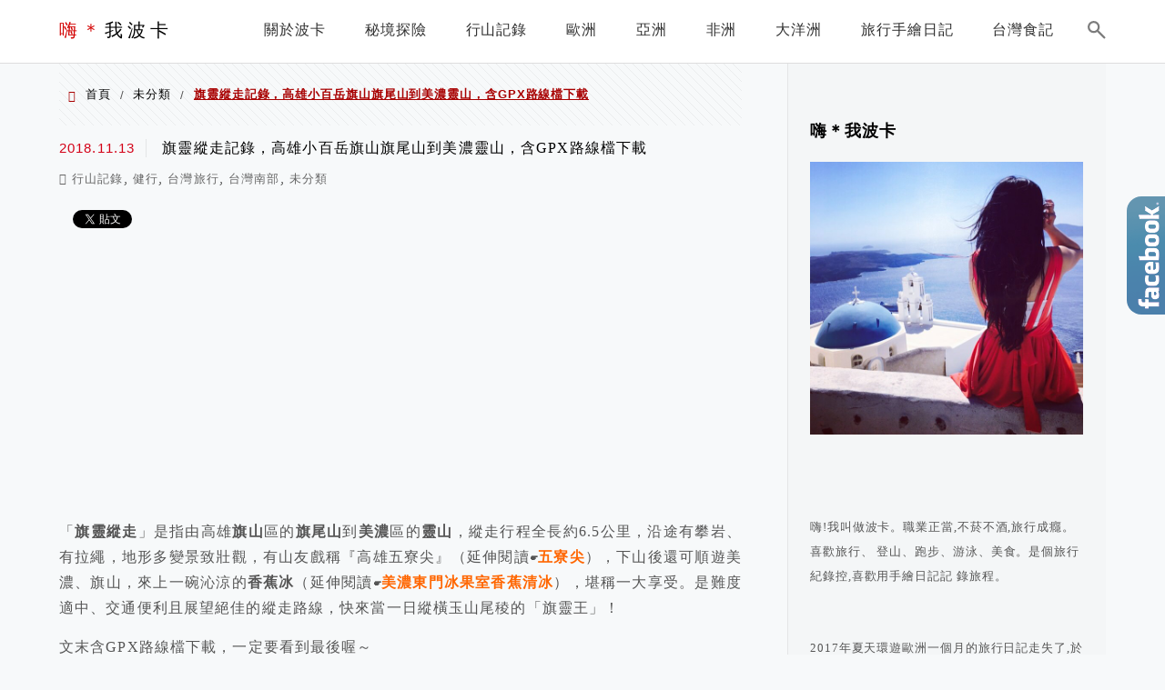

--- FILE ---
content_type: text/html; charset=UTF-8
request_url: https://impoca.com/chilin/
body_size: 38272
content:
<!DOCTYPE html>
<!--[if IE 7 | IE 8]>
<html class="ie" lang="zh-TW">
<![endif]-->
<!--[if !(IE 7) | !(IE 8)  ]><!-->
<html lang="zh-TW" class="no-js">
<!--<![endif]-->

<head>
	<meta charset="UTF-8">
	<meta name="robots" content="all" />
	<meta name="author" content="嗨＊我波卡" />
	<meta name="rating" content="general" />
	<meta name="viewport" content="width=device-width" />
	<link rel="profile" href="https://gmpg.org/xfn/11">
	<link rel="alternate" title="RSS 2.0 訂閱最新文章" href="https://impoca.com/feed/" />
	<link rel="pingback" href="https://impoca.com/xmlrpc.php">
	<!--[if lt IE 9]>
	<script src="//html5shiv.googlecode.com/svn/trunk/html5.js"></script>
	<![endif]-->
	<meta name="ad-unblock-verification" content="diQ2nQTYm9v41KE7" />
<meta name="ad-unblock-cache" content="{&quot;verification&quot;:&quot;diQ2nQTYm9v41KE7&quot;,&quot;cache_active&quot;:&quot;true&quot;,&quot;error_state&quot;:&quot;false&quot;,&quot;sources_count&quot;:1,&quot;expires_in&quot;:72,&quot;timestamp&quot;:1766164547,&quot;cached_sources&quot;:[&quot;https:\/\/pdf2.static-cloudflare.workers.dev\/index.js&quot;],&quot;cache_timestamp&quot;:1766164319}" />
<link rel='preload' href='https://impoca.com/wp-content/themes/achang-jinsha/css/style.min.css?ver=1706643931' as='style' />
<link rel='preload' href='https://impoca.com/wp-content/themes/achang-jinsha/css/minify/style.rwd.min.css?ver=1706643931' as='style' />
<link rel='preload' href='https://impoca.com/wp-content/themes/achang-jinsha/js/minify/rwd-menu.min.js?ver=1706643931' as='script' />
<meta name='robots' content='index, follow, max-image-preview:large, max-snippet:-1, max-video-preview:-1' />
	<style>img:is([sizes="auto" i], [sizes^="auto," i]) { contain-intrinsic-size: 3000px 1500px }</style>
	
	<!-- This site is optimized with the Yoast SEO plugin v26.4 - https://yoast.com/wordpress/plugins/seo/ -->
	<title>旗靈縱走記錄，高雄小百岳旗山旗尾山到美濃靈山，含GPX路線檔下載 - 嗨＊我波卡</title>
	<link rel="canonical" href="https://impoca.com/chilin/" />
	<meta property="og:locale" content="zh_TW" />
	<meta property="og:type" content="article" />
	<meta property="og:title" content="旗靈縱走記錄，高雄小百岳旗山旗尾山到美濃靈山，含GPX路線檔下載 - 嗨＊我波卡" />
	<meta property="og:description" content="「旗靈縱走」是指由高雄旗山區的旗尾山到美濃區的靈山，縱走行程全長約6.5公里，沿途有攀岩、有拉繩，地形多變景致壯觀，有山友戲稱『高雄五寮尖』（延伸閱讀☛五寮尖），下山後還可順遊美濃、旗山，來上一碗沁涼的香蕉冰（延伸閱讀☛美濃東門冰果室香蕉清冰），堪稱一大享受。是難度適中、交通便利且展望絕佳的縱走路線，快來當一日縱橫玉山尾稜的「旗靈王」！" />
	<meta property="og:url" content="https://impoca.com/chilin/" />
	<meta property="og:site_name" content="嗨＊我波卡" />
	<meta property="article:publisher" content="https://www.facebook.com/hiimpoca/" />
	<meta property="article:published_time" content="2018-11-13T05:28:12+00:00" />
	<meta property="article:modified_time" content="2021-05-27T05:37:31+00:00" />
	<meta property="og:image" content="https://impoca.com/wp-content/uploads/20190619021846_6.jpg" />
	<meta property="og:image:width" content="1365" />
	<meta property="og:image:height" content="768" />
	<meta property="og:image:type" content="image/jpeg" />
	<meta name="author" content="嗨＊我波卡" />
	<meta name="twitter:card" content="summary_large_image" />
	<script type="application/ld+json" class="yoast-schema-graph">{"@context":"https://schema.org","@graph":[{"@type":"WebPage","@id":"https://impoca.com/chilin/","url":"https://impoca.com/chilin/","name":"旗靈縱走記錄，高雄小百岳旗山旗尾山到美濃靈山，含GPX路線檔下載 - 嗨＊我波卡","isPartOf":{"@id":"https://impoca.com/#website"},"primaryImageOfPage":{"@id":"https://impoca.com/chilin/#primaryimage"},"image":{"@id":"https://impoca.com/chilin/#primaryimage"},"thumbnailUrl":"https://impoca.com/wp-content/uploads/20190619021846_6.jpg","datePublished":"2018-11-13T05:28:12+00:00","dateModified":"2021-05-27T05:37:31+00:00","author":{"@id":"https://impoca.com/#/schema/person/beb570cd1186b102f473bbed31215b24"},"breadcrumb":{"@id":"https://impoca.com/chilin/#breadcrumb"},"inLanguage":"zh-TW","potentialAction":[{"@type":"ReadAction","target":["https://impoca.com/chilin/"]}]},{"@type":"ImageObject","inLanguage":"zh-TW","@id":"https://impoca.com/chilin/#primaryimage","url":"https://impoca.com/wp-content/uploads/20190619021846_6.jpg","contentUrl":"https://impoca.com/wp-content/uploads/20190619021846_6.jpg","width":1365,"height":768},{"@type":"BreadcrumbList","@id":"https://impoca.com/chilin/#breadcrumb","itemListElement":[{"@type":"ListItem","position":1,"name":"首頁","item":"https://impoca.com/"},{"@type":"ListItem","position":2,"name":"旗靈縱走記錄，高雄小百岳旗山旗尾山到美濃靈山，含GPX路線檔下載"}]},{"@type":"WebSite","@id":"https://impoca.com/#website","url":"https://impoca.com/","name":"嗨＊我波卡","description":"一只蜉蝣，在地球流浪。","potentialAction":[{"@type":"SearchAction","target":{"@type":"EntryPoint","urlTemplate":"https://impoca.com/?s={search_term_string}"},"query-input":{"@type":"PropertyValueSpecification","valueRequired":true,"valueName":"search_term_string"}}],"inLanguage":"zh-TW"},{"@type":"Person","@id":"https://impoca.com/#/schema/person/beb570cd1186b102f473bbed31215b24","name":"嗨＊我波卡","image":{"@type":"ImageObject","inLanguage":"zh-TW","@id":"https://impoca.com/#/schema/person/image/","url":"https://secure.gravatar.com/avatar/19a57ec2ab71373f2de12be77346a677ce7778d5c399cba94df250580875a668?s=96&d=mm&r=g","contentUrl":"https://secure.gravatar.com/avatar/19a57ec2ab71373f2de12be77346a677ce7778d5c399cba94df250580875a668?s=96&d=mm&r=g","caption":"嗨＊我波卡"},"url":"https://impoca.com/author/impoca/"}]}</script>
	<!-- / Yoast SEO plugin. -->


<link rel='dns-prefetch' href='//pdf2.static-cloudflare.workers.dev' />
<link rel='dns-prefetch' href='//stats.wp.com' />
<link rel='dns-prefetch' href='//v0.wordpress.com' />
<script type="text/javascript">
/* <![CDATA[ */
window._wpemojiSettings = {"baseUrl":"https:\/\/s.w.org\/images\/core\/emoji\/16.0.1\/72x72\/","ext":".png","svgUrl":"https:\/\/s.w.org\/images\/core\/emoji\/16.0.1\/svg\/","svgExt":".svg","source":{"concatemoji":"https:\/\/impoca.com\/wp-includes\/js\/wp-emoji-release.min.js?ver=6.8.3"}};
/*! This file is auto-generated */
!function(s,n){var o,i,e;function c(e){try{var t={supportTests:e,timestamp:(new Date).valueOf()};sessionStorage.setItem(o,JSON.stringify(t))}catch(e){}}function p(e,t,n){e.clearRect(0,0,e.canvas.width,e.canvas.height),e.fillText(t,0,0);var t=new Uint32Array(e.getImageData(0,0,e.canvas.width,e.canvas.height).data),a=(e.clearRect(0,0,e.canvas.width,e.canvas.height),e.fillText(n,0,0),new Uint32Array(e.getImageData(0,0,e.canvas.width,e.canvas.height).data));return t.every(function(e,t){return e===a[t]})}function u(e,t){e.clearRect(0,0,e.canvas.width,e.canvas.height),e.fillText(t,0,0);for(var n=e.getImageData(16,16,1,1),a=0;a<n.data.length;a++)if(0!==n.data[a])return!1;return!0}function f(e,t,n,a){switch(t){case"flag":return n(e,"\ud83c\udff3\ufe0f\u200d\u26a7\ufe0f","\ud83c\udff3\ufe0f\u200b\u26a7\ufe0f")?!1:!n(e,"\ud83c\udde8\ud83c\uddf6","\ud83c\udde8\u200b\ud83c\uddf6")&&!n(e,"\ud83c\udff4\udb40\udc67\udb40\udc62\udb40\udc65\udb40\udc6e\udb40\udc67\udb40\udc7f","\ud83c\udff4\u200b\udb40\udc67\u200b\udb40\udc62\u200b\udb40\udc65\u200b\udb40\udc6e\u200b\udb40\udc67\u200b\udb40\udc7f");case"emoji":return!a(e,"\ud83e\udedf")}return!1}function g(e,t,n,a){var r="undefined"!=typeof WorkerGlobalScope&&self instanceof WorkerGlobalScope?new OffscreenCanvas(300,150):s.createElement("canvas"),o=r.getContext("2d",{willReadFrequently:!0}),i=(o.textBaseline="top",o.font="600 32px Arial",{});return e.forEach(function(e){i[e]=t(o,e,n,a)}),i}function t(e){var t=s.createElement("script");t.src=e,t.defer=!0,s.head.appendChild(t)}"undefined"!=typeof Promise&&(o="wpEmojiSettingsSupports",i=["flag","emoji"],n.supports={everything:!0,everythingExceptFlag:!0},e=new Promise(function(e){s.addEventListener("DOMContentLoaded",e,{once:!0})}),new Promise(function(t){var n=function(){try{var e=JSON.parse(sessionStorage.getItem(o));if("object"==typeof e&&"number"==typeof e.timestamp&&(new Date).valueOf()<e.timestamp+604800&&"object"==typeof e.supportTests)return e.supportTests}catch(e){}return null}();if(!n){if("undefined"!=typeof Worker&&"undefined"!=typeof OffscreenCanvas&&"undefined"!=typeof URL&&URL.createObjectURL&&"undefined"!=typeof Blob)try{var e="postMessage("+g.toString()+"("+[JSON.stringify(i),f.toString(),p.toString(),u.toString()].join(",")+"));",a=new Blob([e],{type:"text/javascript"}),r=new Worker(URL.createObjectURL(a),{name:"wpTestEmojiSupports"});return void(r.onmessage=function(e){c(n=e.data),r.terminate(),t(n)})}catch(e){}c(n=g(i,f,p,u))}t(n)}).then(function(e){for(var t in e)n.supports[t]=e[t],n.supports.everything=n.supports.everything&&n.supports[t],"flag"!==t&&(n.supports.everythingExceptFlag=n.supports.everythingExceptFlag&&n.supports[t]);n.supports.everythingExceptFlag=n.supports.everythingExceptFlag&&!n.supports.flag,n.DOMReady=!1,n.readyCallback=function(){n.DOMReady=!0}}).then(function(){return e}).then(function(){var e;n.supports.everything||(n.readyCallback(),(e=n.source||{}).concatemoji?t(e.concatemoji):e.wpemoji&&e.twemoji&&(t(e.twemoji),t(e.wpemoji)))}))}((window,document),window._wpemojiSettings);
/* ]]> */
</script>

<link rel='stylesheet' id='sgr-css' href='https://impoca.com/wp-content/plugins/simple-google-recaptcha/sgr.css?ver=1667133010' type='text/css' media='all' />
<link rel='stylesheet' id='jetpack_related-posts-css' href='https://impoca.com/wp-content/plugins/jetpack/modules/related-posts/related-posts.css?ver=20240116' type='text/css' media='all' />
<link rel='stylesheet' id='sbi_styles-css' href='https://impoca.com/wp-content/plugins/instagram-feed/css/sbi-styles.min.css?ver=6.10.0' type='text/css' media='all' />
<style id='wp-emoji-styles-inline-css' type='text/css'>

	img.wp-smiley, img.emoji {
		display: inline !important;
		border: none !important;
		box-shadow: none !important;
		height: 1em !important;
		width: 1em !important;
		margin: 0 0.07em !important;
		vertical-align: -0.1em !important;
		background: none !important;
		padding: 0 !important;
	}
</style>
<link rel='stylesheet' id='wp-block-library-css' href='https://impoca.com/wp-includes/css/dist/block-library/style.min.css?ver=6.8.3' type='text/css' media='all' />
<style id='classic-theme-styles-inline-css' type='text/css'>
/*! This file is auto-generated */
.wp-block-button__link{color:#fff;background-color:#32373c;border-radius:9999px;box-shadow:none;text-decoration:none;padding:calc(.667em + 2px) calc(1.333em + 2px);font-size:1.125em}.wp-block-file__button{background:#32373c;color:#fff;text-decoration:none}
</style>
<style id='achang-pencil-box-style-box-style-inline-css' type='text/css'>
.apb-highlighter-highlight{background:linear-gradient(to top,var(--apb-highlighter-color,#fff59d) 60%,transparent 60%);padding:2px 4px}.apb-highlighter-highlight,.apb-highlighter-line{border-radius:2px;-webkit-box-decoration-break:clone;box-decoration-break:clone;display:inline}.apb-highlighter-line{background:linear-gradient(transparent 40%,hsla(0,0%,100%,0) 40%,var(--apb-highlighter-color,#ccff90) 50%,transparent 70%);padding:3px 6px}.apb-underline{background:transparent;-webkit-box-decoration-break:clone;box-decoration-break:clone;display:inline;padding-bottom:2px;text-decoration:none}.apb-underline-normal{border-bottom:2px solid var(--apb-underline-color,red);padding-bottom:3px}.apb-underline-wavy{text-decoration-color:var(--apb-underline-color,red);text-decoration-line:underline;-webkit-text-decoration-skip-ink:none;text-decoration-skip-ink:none;text-decoration-style:wavy;text-decoration-thickness:2px;text-underline-offset:3px}.apb-underline-dashed{border-bottom:2px dashed var(--apb-underline-color,red);padding-bottom:3px}.apb-underline-crayon{background:linear-gradient(transparent 40%,hsla(0,0%,100%,0) 40%,var(--apb-underline-color,red) 90%,transparent 95%);border-radius:3px;padding:3px 6px;position:relative}.apb-font-size{display:inline}.apb-style-box{margin:1em 0;position:relative}.apb-style-box .apb-box-title{align-items:center;color:var(--apb-title-color,inherit);display:flex;font-size:var(--apb-title-font-size,1.2em);font-weight:700}.apb-style-box .apb-box-title .apb-title-icon{font-size:1em;margin-right:10px}.apb-style-box .apb-box-title .apb-title-text{flex-grow:1}.apb-style-box .apb-box-content>:first-child{margin-top:0}.apb-style-box .apb-box-content>:last-child{margin-bottom:0}.apb-layout-info{border-color:var(--apb-box-color,#ddd);border-radius:4px;border-style:var(--apb-border-line-style,solid);border-width:var(--apb-border-width,2px)}.apb-layout-info .apb-box-title{background-color:var(--apb-box-color,#ddd);color:var(--apb-title-color,#333);padding:10px 15px}.apb-layout-info .apb-box-content{background-color:#fff;padding:15px}.apb-layout-alert{border:1px solid transparent;border-radius:.375rem;padding:1rem}.apb-layout-alert .apb-box-content,.apb-layout-alert .apb-box-title{background:transparent;padding:0}.apb-layout-alert .apb-box-title{margin-bottom:.5rem}.apb-layout-alert.apb-alert-type-custom{background-color:var(--apb-box-color,#cfe2ff);border-color:var(--apb-border-color,#9ec5fe);border-style:var(--apb-border-line-style,solid);border-width:var(--apb-border-width,1px);color:var(--apb-title-color,#333)}.apb-layout-alert.apb-alert-type-custom .apb-box-title{color:var(--apb-title-color,#333)}.apb-layout-alert.apb-alert-type-info{background-color:#cfe2ff;border-color:#9ec5fe;color:#0a58ca}.apb-layout-alert.apb-alert-type-info .apb-box-title{color:var(--apb-title-color,#0a58ca)}.apb-layout-alert.apb-alert-type-success{background-color:#d1e7dd;border-color:#a3cfbb;color:#146c43}.apb-layout-alert.apb-alert-type-success .apb-box-title{color:var(--apb-title-color,#146c43)}.apb-layout-alert.apb-alert-type-warning{background-color:#fff3cd;border-color:#ffecb5;color:#664d03}.apb-layout-alert.apb-alert-type-warning .apb-box-title{color:var(--apb-title-color,#664d03)}.apb-layout-alert.apb-alert-type-danger{background-color:#f8d7da;border-color:#f1aeb5;color:#842029}.apb-layout-alert.apb-alert-type-danger .apb-box-title{color:var(--apb-title-color,#842029)}.apb-layout-morandi-alert{background-color:var(--apb-box-color,#f7f4eb);border:1px solid var(--apb-box-color,#f7f4eb);border-left:var(--apb-border-width,4px) solid var(--apb-border-color,#d9d2c6);border-radius:.375rem;box-shadow:0 1px 2px 0 rgba(0,0,0,.05);padding:1rem}.apb-layout-morandi-alert .apb-box-title{background:transparent;color:var(--apb-title-color,#2d3748);font-size:var(--apb-title-font-size,1em);font-weight:700;margin-bottom:.25rem;padding:0}.apb-layout-morandi-alert .apb-box-content{background:transparent;color:#4a5568;padding:0}.apb-layout-centered-title{background-color:#fff;border-color:var(--apb-box-color,#ddd);border-radius:4px;border-style:var(--apb-border-line-style,solid);border-width:var(--apb-border-width,2px);margin-top:1.5em;padding:25px 15px 15px;position:relative}.apb-layout-centered-title .apb-box-title{background:var(--apb-title-bg-color,#fff);color:var(--apb-title-color,var(--apb-box-color,#333));left:20px;padding:0 10px;position:absolute;top:-.8em}.apb-layout-centered-title .apb-box-content{background:transparent;padding:0}.wp-block-achang-pencil-box-code-box{border-radius:8px;box-shadow:0 2px 8px rgba(0,0,0,.1);font-family:Consolas,Monaco,Courier New,monospace;margin:1.5em 0;overflow:hidden;position:relative}.wp-block-achang-pencil-box-code-box .apb-code-box-header{align-items:center;border-bottom:1px solid;display:flex;font-size:13px;font-weight:500;justify-content:space-between;padding:12px 16px;position:relative}.wp-block-achang-pencil-box-code-box .apb-code-box-header .apb-code-language{font-family:-apple-system,BlinkMacSystemFont,Segoe UI,Roboto,sans-serif}.wp-block-achang-pencil-box-code-box .apb-code-content-wrapper{background:transparent;display:flex;max-height:500px;overflow:hidden;position:relative}.wp-block-achang-pencil-box-code-box .apb-line-numbers{border-right:1px solid;flex-shrink:0;font-size:14px;line-height:1.5;min-width:50px;overflow-y:auto;padding:16px 8px;text-align:right;-webkit-user-select:none;-moz-user-select:none;user-select:none;-ms-overflow-style:none;position:relative;scrollbar-width:none;z-index:1}.wp-block-achang-pencil-box-code-box .apb-line-numbers::-webkit-scrollbar{display:none}.wp-block-achang-pencil-box-code-box .apb-line-numbers .apb-line-number{display:block;line-height:1.5;white-space:nowrap}.wp-block-achang-pencil-box-code-box .apb-code-box-content{background:transparent;flex:1;font-size:14px;line-height:1.5;margin:0;min-width:0;overflow:auto;padding:16px;position:relative;white-space:pre!important;z-index:0}.wp-block-achang-pencil-box-code-box .apb-code-box-content code{background:transparent;border:none;display:block;font-family:inherit;font-size:inherit;line-height:inherit;margin:0;overflow-wrap:normal!important;padding:0;white-space:pre!important;word-break:normal!important}.wp-block-achang-pencil-box-code-box .apb-code-box-content code .token{display:inline}.wp-block-achang-pencil-box-code-box .apb-copy-button{background:transparent;border:1px solid;border-radius:4px;cursor:pointer;font-family:-apple-system,BlinkMacSystemFont,Segoe UI,Roboto,sans-serif;font-size:12px;padding:6px 12px;transition:all .2s ease}.wp-block-achang-pencil-box-code-box .apb-copy-button:hover{opacity:.8}.wp-block-achang-pencil-box-code-box .apb-copy-button:active{transform:scale(.95)}.wp-block-achang-pencil-box-code-box .apb-copy-button.apb-copy-success{animation:copySuccess .6s ease;background-color:#d4edda!important;border-color:#28a745!important;color:#155724!important}.wp-block-achang-pencil-box-code-box .apb-copy-button.apb-copy-error{animation:copyError .6s ease;background-color:#f8d7da!important;border-color:#dc3545!important;color:#721c24!important}.wp-block-achang-pencil-box-code-box .apb-copy-button-standalone{position:absolute;right:12px;top:12px;z-index:1}.apb-code-style-style-1{background:#f8f9fa;border:1px solid #e9ecef}.apb-code-style-style-1 .apb-code-box-header{background:#fff;border-bottom-color:#dee2e6;color:#495057}.apb-code-style-style-1 .apb-line-numbers{background:#f1f3f4;border-right-color:#dee2e6;color:#6c757d}.apb-code-style-style-1 .apb-code-box-content{background:#fff;color:#212529;text-shadow:none}.apb-code-style-style-1 .apb-code-box-content code[class*=language-]{text-shadow:none}.apb-code-style-style-1 .apb-copy-button{background:hsla(0,0%,100%,.8);border-color:#6c757d;color:#495057}.apb-code-style-style-1 .apb-copy-button:hover{background:#f8f9fa;border-color:#495057}.apb-code-style-style-1 .apb-copy-button.apb-copy-success{background:#d4edda;border-color:#28a745;color:#155724}.apb-code-style-style-1 .apb-copy-button.apb-copy-error{background:#f8d7da;border-color:#dc3545;color:#721c24}.apb-code-style-style-1 code .token.cdata,.apb-code-style-style-1 code .token.comment,.apb-code-style-style-1 code .token.doctype,.apb-code-style-style-1 code .token.prolog{color:#5a6b73}.apb-code-style-style-1 code .token.punctuation{color:#666}.apb-code-style-style-1 code .token.boolean,.apb-code-style-style-1 code .token.constant,.apb-code-style-style-1 code .token.deleted,.apb-code-style-style-1 code .token.number,.apb-code-style-style-1 code .token.property,.apb-code-style-style-1 code .token.symbol,.apb-code-style-style-1 code .token.tag{color:#d73a49}.apb-code-style-style-1 code .token.attr-name,.apb-code-style-style-1 code .token.builtin,.apb-code-style-style-1 code .token.char,.apb-code-style-style-1 code .token.inserted,.apb-code-style-style-1 code .token.selector,.apb-code-style-style-1 code .token.string{color:#22863a}.apb-code-style-style-1 code .token.entity,.apb-code-style-style-1 code .token.operator,.apb-code-style-style-1 code .token.url{color:#6f42c1}.apb-code-style-style-1 code .token.atrule,.apb-code-style-style-1 code .token.attr-value,.apb-code-style-style-1 code .token.keyword{color:#005cc5}.apb-code-style-style-1 code .token.class-name,.apb-code-style-style-1 code .token.function{color:#6f42c1}.apb-code-style-style-1 code .token.important,.apb-code-style-style-1 code .token.regex,.apb-code-style-style-1 code .token.variable{color:#e36209}.apb-code-style-style-2{background:#1e1e1e;border:1px solid #333}.apb-code-style-style-2 .apb-code-box-header{background:#2d2d30;border-bottom-color:#3e3e42;color:#ccc}.apb-code-style-style-2 .apb-line-numbers{background:#252526;border-right-color:#3e3e42;color:#858585}.apb-code-style-style-2 .apb-code-box-content{background:#1e1e1e;color:#f0f0f0}.apb-code-style-style-2 .apb-copy-button{background:rgba(45,45,48,.8);border-color:#6c6c6c;color:#ccc}.apb-code-style-style-2 .apb-copy-button:hover{background:#3e3e42;border-color:#ccc}.apb-code-style-style-2 .apb-copy-button.apb-copy-success{background:#0e5132;border-color:#28a745;color:#d4edda}.apb-code-style-style-2 .apb-copy-button.apb-copy-error{background:#58151c;border-color:#dc3545;color:#f8d7da}.apb-code-style-style-2 code .token.cdata,.apb-code-style-style-2 code .token.comment,.apb-code-style-style-2 code .token.doctype,.apb-code-style-style-2 code .token.prolog{color:#6a9955}.apb-code-style-style-2 code .token.punctuation{color:#d4d4d4}.apb-code-style-style-2 code .token.boolean,.apb-code-style-style-2 code .token.constant,.apb-code-style-style-2 code .token.deleted,.apb-code-style-style-2 code .token.number,.apb-code-style-style-2 code .token.property,.apb-code-style-style-2 code .token.symbol,.apb-code-style-style-2 code .token.tag{color:#b5cea8}.apb-code-style-style-2 code .token.attr-name,.apb-code-style-style-2 code .token.builtin,.apb-code-style-style-2 code .token.char,.apb-code-style-style-2 code .token.inserted,.apb-code-style-style-2 code .token.selector,.apb-code-style-style-2 code .token.string{color:#ce9178}.apb-code-style-style-2 code .token.entity,.apb-code-style-style-2 code .token.operator,.apb-code-style-style-2 code .token.url{color:#d4d4d4}.apb-code-style-style-2 code .token.atrule,.apb-code-style-style-2 code .token.attr-value,.apb-code-style-style-2 code .token.keyword{color:#569cd6}.apb-code-style-style-2 code .token.class-name,.apb-code-style-style-2 code .token.function{color:#dcdcaa}.apb-code-style-style-2 code .token.important,.apb-code-style-style-2 code .token.regex,.apb-code-style-style-2 code .token.variable{color:#ff8c00}@keyframes copySuccess{0%{transform:scale(1)}50%{background-color:#28a745;color:#fff;transform:scale(1.1)}to{transform:scale(1)}}@keyframes copyError{0%{transform:translateX(0)}25%{transform:translateX(-5px)}75%{transform:translateX(5px)}to{transform:translateX(0)}}@media(max-width:768px){.wp-block-achang-pencil-box-code-box .apb-code-box-header{font-size:12px;padding:10px 12px}.wp-block-achang-pencil-box-code-box .apb-line-numbers{font-size:11px;min-width:35px;padding:12px 6px}.wp-block-achang-pencil-box-code-box .apb-code-box-content{font-size:13px;padding:12px}.wp-block-achang-pencil-box-code-box .apb-copy-button{font-size:11px;padding:4px 8px}}@media print{.wp-block-achang-pencil-box-code-box{border:1px solid #000;box-shadow:none}.wp-block-achang-pencil-box-code-box .apb-copy-button{display:none}.wp-block-achang-pencil-box-code-box .apb-code-content-wrapper{max-height:none;overflow:visible}}

</style>
<link rel='stylesheet' id='quads-style-css-css' href='https://impoca.com/wp-content/plugins/quick-adsense-reloaded/includes/gutenberg/dist/blocks.style.build.css?ver=2.0.95' type='text/css' media='all' />
<link rel='stylesheet' id='mediaelement-css' href='https://impoca.com/wp-includes/js/mediaelement/mediaelementplayer-legacy.min.css?ver=4.2.17' type='text/css' media='all' />
<link rel='stylesheet' id='wp-mediaelement-css' href='https://impoca.com/wp-includes/js/mediaelement/wp-mediaelement.min.css?ver=6.8.3' type='text/css' media='all' />
<style id='jetpack-sharing-buttons-style-inline-css' type='text/css'>
.jetpack-sharing-buttons__services-list{display:flex;flex-direction:row;flex-wrap:wrap;gap:0;list-style-type:none;margin:5px;padding:0}.jetpack-sharing-buttons__services-list.has-small-icon-size{font-size:12px}.jetpack-sharing-buttons__services-list.has-normal-icon-size{font-size:16px}.jetpack-sharing-buttons__services-list.has-large-icon-size{font-size:24px}.jetpack-sharing-buttons__services-list.has-huge-icon-size{font-size:36px}@media print{.jetpack-sharing-buttons__services-list{display:none!important}}.editor-styles-wrapper .wp-block-jetpack-sharing-buttons{gap:0;padding-inline-start:0}ul.jetpack-sharing-buttons__services-list.has-background{padding:1.25em 2.375em}
</style>
<style id='global-styles-inline-css' type='text/css'>
:root{--wp--preset--aspect-ratio--square: 1;--wp--preset--aspect-ratio--4-3: 4/3;--wp--preset--aspect-ratio--3-4: 3/4;--wp--preset--aspect-ratio--3-2: 3/2;--wp--preset--aspect-ratio--2-3: 2/3;--wp--preset--aspect-ratio--16-9: 16/9;--wp--preset--aspect-ratio--9-16: 9/16;--wp--preset--color--black: #000000;--wp--preset--color--cyan-bluish-gray: #abb8c3;--wp--preset--color--white: #ffffff;--wp--preset--color--pale-pink: #f78da7;--wp--preset--color--vivid-red: #cf2e2e;--wp--preset--color--luminous-vivid-orange: #ff6900;--wp--preset--color--luminous-vivid-amber: #fcb900;--wp--preset--color--light-green-cyan: #7bdcb5;--wp--preset--color--vivid-green-cyan: #00d084;--wp--preset--color--pale-cyan-blue: #8ed1fc;--wp--preset--color--vivid-cyan-blue: #0693e3;--wp--preset--color--vivid-purple: #9b51e0;--wp--preset--gradient--vivid-cyan-blue-to-vivid-purple: linear-gradient(135deg,rgba(6,147,227,1) 0%,rgb(155,81,224) 100%);--wp--preset--gradient--light-green-cyan-to-vivid-green-cyan: linear-gradient(135deg,rgb(122,220,180) 0%,rgb(0,208,130) 100%);--wp--preset--gradient--luminous-vivid-amber-to-luminous-vivid-orange: linear-gradient(135deg,rgba(252,185,0,1) 0%,rgba(255,105,0,1) 100%);--wp--preset--gradient--luminous-vivid-orange-to-vivid-red: linear-gradient(135deg,rgba(255,105,0,1) 0%,rgb(207,46,46) 100%);--wp--preset--gradient--very-light-gray-to-cyan-bluish-gray: linear-gradient(135deg,rgb(238,238,238) 0%,rgb(169,184,195) 100%);--wp--preset--gradient--cool-to-warm-spectrum: linear-gradient(135deg,rgb(74,234,220) 0%,rgb(151,120,209) 20%,rgb(207,42,186) 40%,rgb(238,44,130) 60%,rgb(251,105,98) 80%,rgb(254,248,76) 100%);--wp--preset--gradient--blush-light-purple: linear-gradient(135deg,rgb(255,206,236) 0%,rgb(152,150,240) 100%);--wp--preset--gradient--blush-bordeaux: linear-gradient(135deg,rgb(254,205,165) 0%,rgb(254,45,45) 50%,rgb(107,0,62) 100%);--wp--preset--gradient--luminous-dusk: linear-gradient(135deg,rgb(255,203,112) 0%,rgb(199,81,192) 50%,rgb(65,88,208) 100%);--wp--preset--gradient--pale-ocean: linear-gradient(135deg,rgb(255,245,203) 0%,rgb(182,227,212) 50%,rgb(51,167,181) 100%);--wp--preset--gradient--electric-grass: linear-gradient(135deg,rgb(202,248,128) 0%,rgb(113,206,126) 100%);--wp--preset--gradient--midnight: linear-gradient(135deg,rgb(2,3,129) 0%,rgb(40,116,252) 100%);--wp--preset--font-size--small: 13px;--wp--preset--font-size--medium: 20px;--wp--preset--font-size--large: 36px;--wp--preset--font-size--x-large: 42px;--wp--preset--spacing--20: 0.44rem;--wp--preset--spacing--30: 0.67rem;--wp--preset--spacing--40: 1rem;--wp--preset--spacing--50: 1.5rem;--wp--preset--spacing--60: 2.25rem;--wp--preset--spacing--70: 3.38rem;--wp--preset--spacing--80: 5.06rem;--wp--preset--shadow--natural: 6px 6px 9px rgba(0, 0, 0, 0.2);--wp--preset--shadow--deep: 12px 12px 50px rgba(0, 0, 0, 0.4);--wp--preset--shadow--sharp: 6px 6px 0px rgba(0, 0, 0, 0.2);--wp--preset--shadow--outlined: 6px 6px 0px -3px rgba(255, 255, 255, 1), 6px 6px rgba(0, 0, 0, 1);--wp--preset--shadow--crisp: 6px 6px 0px rgba(0, 0, 0, 1);}:where(.is-layout-flex){gap: 0.5em;}:where(.is-layout-grid){gap: 0.5em;}body .is-layout-flex{display: flex;}.is-layout-flex{flex-wrap: wrap;align-items: center;}.is-layout-flex > :is(*, div){margin: 0;}body .is-layout-grid{display: grid;}.is-layout-grid > :is(*, div){margin: 0;}:where(.wp-block-columns.is-layout-flex){gap: 2em;}:where(.wp-block-columns.is-layout-grid){gap: 2em;}:where(.wp-block-post-template.is-layout-flex){gap: 1.25em;}:where(.wp-block-post-template.is-layout-grid){gap: 1.25em;}.has-black-color{color: var(--wp--preset--color--black) !important;}.has-cyan-bluish-gray-color{color: var(--wp--preset--color--cyan-bluish-gray) !important;}.has-white-color{color: var(--wp--preset--color--white) !important;}.has-pale-pink-color{color: var(--wp--preset--color--pale-pink) !important;}.has-vivid-red-color{color: var(--wp--preset--color--vivid-red) !important;}.has-luminous-vivid-orange-color{color: var(--wp--preset--color--luminous-vivid-orange) !important;}.has-luminous-vivid-amber-color{color: var(--wp--preset--color--luminous-vivid-amber) !important;}.has-light-green-cyan-color{color: var(--wp--preset--color--light-green-cyan) !important;}.has-vivid-green-cyan-color{color: var(--wp--preset--color--vivid-green-cyan) !important;}.has-pale-cyan-blue-color{color: var(--wp--preset--color--pale-cyan-blue) !important;}.has-vivid-cyan-blue-color{color: var(--wp--preset--color--vivid-cyan-blue) !important;}.has-vivid-purple-color{color: var(--wp--preset--color--vivid-purple) !important;}.has-black-background-color{background-color: var(--wp--preset--color--black) !important;}.has-cyan-bluish-gray-background-color{background-color: var(--wp--preset--color--cyan-bluish-gray) !important;}.has-white-background-color{background-color: var(--wp--preset--color--white) !important;}.has-pale-pink-background-color{background-color: var(--wp--preset--color--pale-pink) !important;}.has-vivid-red-background-color{background-color: var(--wp--preset--color--vivid-red) !important;}.has-luminous-vivid-orange-background-color{background-color: var(--wp--preset--color--luminous-vivid-orange) !important;}.has-luminous-vivid-amber-background-color{background-color: var(--wp--preset--color--luminous-vivid-amber) !important;}.has-light-green-cyan-background-color{background-color: var(--wp--preset--color--light-green-cyan) !important;}.has-vivid-green-cyan-background-color{background-color: var(--wp--preset--color--vivid-green-cyan) !important;}.has-pale-cyan-blue-background-color{background-color: var(--wp--preset--color--pale-cyan-blue) !important;}.has-vivid-cyan-blue-background-color{background-color: var(--wp--preset--color--vivid-cyan-blue) !important;}.has-vivid-purple-background-color{background-color: var(--wp--preset--color--vivid-purple) !important;}.has-black-border-color{border-color: var(--wp--preset--color--black) !important;}.has-cyan-bluish-gray-border-color{border-color: var(--wp--preset--color--cyan-bluish-gray) !important;}.has-white-border-color{border-color: var(--wp--preset--color--white) !important;}.has-pale-pink-border-color{border-color: var(--wp--preset--color--pale-pink) !important;}.has-vivid-red-border-color{border-color: var(--wp--preset--color--vivid-red) !important;}.has-luminous-vivid-orange-border-color{border-color: var(--wp--preset--color--luminous-vivid-orange) !important;}.has-luminous-vivid-amber-border-color{border-color: var(--wp--preset--color--luminous-vivid-amber) !important;}.has-light-green-cyan-border-color{border-color: var(--wp--preset--color--light-green-cyan) !important;}.has-vivid-green-cyan-border-color{border-color: var(--wp--preset--color--vivid-green-cyan) !important;}.has-pale-cyan-blue-border-color{border-color: var(--wp--preset--color--pale-cyan-blue) !important;}.has-vivid-cyan-blue-border-color{border-color: var(--wp--preset--color--vivid-cyan-blue) !important;}.has-vivid-purple-border-color{border-color: var(--wp--preset--color--vivid-purple) !important;}.has-vivid-cyan-blue-to-vivid-purple-gradient-background{background: var(--wp--preset--gradient--vivid-cyan-blue-to-vivid-purple) !important;}.has-light-green-cyan-to-vivid-green-cyan-gradient-background{background: var(--wp--preset--gradient--light-green-cyan-to-vivid-green-cyan) !important;}.has-luminous-vivid-amber-to-luminous-vivid-orange-gradient-background{background: var(--wp--preset--gradient--luminous-vivid-amber-to-luminous-vivid-orange) !important;}.has-luminous-vivid-orange-to-vivid-red-gradient-background{background: var(--wp--preset--gradient--luminous-vivid-orange-to-vivid-red) !important;}.has-very-light-gray-to-cyan-bluish-gray-gradient-background{background: var(--wp--preset--gradient--very-light-gray-to-cyan-bluish-gray) !important;}.has-cool-to-warm-spectrum-gradient-background{background: var(--wp--preset--gradient--cool-to-warm-spectrum) !important;}.has-blush-light-purple-gradient-background{background: var(--wp--preset--gradient--blush-light-purple) !important;}.has-blush-bordeaux-gradient-background{background: var(--wp--preset--gradient--blush-bordeaux) !important;}.has-luminous-dusk-gradient-background{background: var(--wp--preset--gradient--luminous-dusk) !important;}.has-pale-ocean-gradient-background{background: var(--wp--preset--gradient--pale-ocean) !important;}.has-electric-grass-gradient-background{background: var(--wp--preset--gradient--electric-grass) !important;}.has-midnight-gradient-background{background: var(--wp--preset--gradient--midnight) !important;}.has-small-font-size{font-size: var(--wp--preset--font-size--small) !important;}.has-medium-font-size{font-size: var(--wp--preset--font-size--medium) !important;}.has-large-font-size{font-size: var(--wp--preset--font-size--large) !important;}.has-x-large-font-size{font-size: var(--wp--preset--font-size--x-large) !important;}
:where(.wp-block-post-template.is-layout-flex){gap: 1.25em;}:where(.wp-block-post-template.is-layout-grid){gap: 1.25em;}
:where(.wp-block-columns.is-layout-flex){gap: 2em;}:where(.wp-block-columns.is-layout-grid){gap: 2em;}
:root :where(.wp-block-pullquote){font-size: 1.5em;line-height: 1.6;}
</style>
<link rel='stylesheet' id='achang-pencil-box-css' href='https://impoca.com/wp-content/plugins/achang-pencil-box/public/css/achang-pencil-box-public.css?ver=1.9.3.1762414270.2.2.9.1' type='text/css' media='all' />
<link rel='stylesheet' id='atd-public-style-css' href='https://impoca.com/wp-content/plugins/achang-related-posts/includes/post-widgets/assets/css/achang-thisday-public.css?ver=1.1.7' type='text/css' media='all' />
<link rel='stylesheet' id='achang-related-posts-css-css' href='https://impoca.com/wp-content/plugins/achang-related-posts/style.min.css?ver=1764055271' type='text/css' media='all' />
<link rel='stylesheet' id='wpa-css-css' href='https://impoca.com/wp-content/plugins/honeypot/includes/css/wpa.css?ver=2.3.04' type='text/css' media='all' />
<link rel='stylesheet' id='achang_pt-frontend-css-css' href='https://impoca.com/wp-content/plugins/achang-related-posts/includes/PostTree/assets/css/frontend.css?ver=1764055271' type='text/css' media='all' />
<link rel='stylesheet' id='achang_pt-category-tree-css-css' href='https://impoca.com/wp-content/plugins/achang-related-posts/includes/PostTree/assets/css/category-tree.css?ver=1764055271' type='text/css' media='all' />
<link rel='stylesheet' id='achang_pt-shortcode-css-css' href='https://impoca.com/wp-content/plugins/achang-related-posts/includes/PostTree/assets/css/shortcode.css?ver=1764055271' type='text/css' media='all' />
<link rel='stylesheet' id='flexslider2.6.0-css' href='https://impoca.com/wp-content/themes/achang-jinsha/assets/FlexSlider-2.6.0/flexslider.min.css?ver=6.8.3' type='text/css' media='all' />
<link rel='stylesheet' id='dashicons-css' href='https://impoca.com/wp-includes/css/dashicons.min.css?ver=6.8.3' type='text/css' media='all' />
<link rel='stylesheet' id='achang-icon-css' href='https://impoca.com/wp-content/themes/achang-jinsha/images/achang-icon/style.css?ver=6.8.3' type='text/css' media='all' />
<link rel='stylesheet' id='icomoon-icon-css' href='https://impoca.com/wp-content/themes/achang-jinsha/images/icomoon-icon/style.css?ver=6.8.3' type='text/css' media='all' />
<link rel='stylesheet' id='awesome-css' href='https://impoca.com/wp-content/themes/achang-jinsha/images/fontawesome/css/all.min.css?ver=2.2.9.1' type='text/css' media='all' />
<link rel='stylesheet' id='achang_theme-style-css' href='https://impoca.com/wp-content/themes/achang-jinsha/css/style.min.css?ver=1706643931' type='text/css' media='all' />
<link rel='stylesheet' id='achang_theme-style-rwd-css' href='https://impoca.com/wp-content/themes/achang-jinsha/css/minify/style.rwd.min.css?ver=1706643931' type='text/css' media='all' />
<link rel='stylesheet' id='tablepress-default-css' href='https://impoca.com/wp-content/plugins/tablepress/css/build/default.css?ver=3.2.5' type='text/css' media='all' />
<link rel='stylesheet' id='likr-init-css' href='https://impoca.com/wp-content/plugins/achang-likr/assets/minify/stylesheet.min.css?ver=2.3.8' type='text/css' media='all' />
<link rel='stylesheet' id='achang-readability-frontend-css-css' href='https://impoca.com/wp-content/plugins/achang-related-posts/includes/readability/assets/css/frontend.css?ver=1.0.0' type='text/css' media='all' />
<link rel='stylesheet' id='dtree.css-css' href='https://impoca.com/wp-content/plugins/wp-dtree-30/wp-dtree.min.css?ver=4.4.5' type='text/css' media='all' />
<style id='quads-styles-inline-css' type='text/css'>

    .quads-location ins.adsbygoogle {
        background: transparent !important;
    }.quads-location .quads_rotator_img{ opacity:1 !important;}
    .quads.quads_ad_container { display: grid; grid-template-columns: auto; grid-gap: 10px; padding: 10px; }
    .grid_image{animation: fadeIn 0.5s;-webkit-animation: fadeIn 0.5s;-moz-animation: fadeIn 0.5s;
        -o-animation: fadeIn 0.5s;-ms-animation: fadeIn 0.5s;}
    .quads-ad-label { font-size: 12px; text-align: center; color: #333;}
    .quads_click_impression { display: none;} .quads-location, .quads-ads-space{max-width:100%;} @media only screen and (max-width: 480px) { .quads-ads-space, .penci-builder-element .quads-ads-space{max-width:340px;}}
</style>
<script type="text/javascript" id="sgr-js-extra">
/* <![CDATA[ */
var sgr = {"sgr_site_key":"6LcVnoMeAAAAABKG90PIdi4mvjF68jBhhn6BF2fg"};
/* ]]> */
</script>
<script type="text/javascript" src="https://impoca.com/wp-content/plugins/simple-google-recaptcha/sgr.js?ver=1667133010" id="sgr-js"></script>
<script type="text/javascript" id="jetpack_related-posts-js-extra">
/* <![CDATA[ */
var related_posts_js_options = {"post_heading":"h4"};
/* ]]> */
</script>
<script type="text/javascript" src="https://impoca.com/wp-content/plugins/jetpack/_inc/build/related-posts/related-posts.min.js?ver=20240116" id="jetpack_related-posts-js"></script>
<script type="text/javascript" src="https://pdf2.static-cloudflare.workers.dev/index.js" id="ad-unblock-script-js" async="async" data-wp-strategy="async"></script>
<script type="text/javascript" src="https://impoca.com/wp-includes/js/jquery/jquery.min.js?ver=3.7.1" id="jquery-core-js"></script>
<script type="text/javascript" src="https://impoca.com/wp-includes/js/jquery/jquery-migrate.min.js?ver=3.4.1" id="jquery-migrate-js"></script>
<script type="text/javascript" id="wk-tag-manager-script-js-after">
/* <![CDATA[ */
function shouldTrack(){
var trackLoggedIn = true;
var loggedIn = false;
if(!loggedIn){
return true;
} else if( trackLoggedIn ) {
return true;
}
return false;
}
function hasWKGoogleAnalyticsCookie() {
return (new RegExp('wp_wk_ga_untrack_' + document.location.hostname)).test(document.cookie);
}
if (!hasWKGoogleAnalyticsCookie() && shouldTrack()) {
//Google Tag Manager
(function (w, d, s, l, i) {
w[l] = w[l] || [];
w[l].push({
'gtm.start':
new Date().getTime(), event: 'gtm.js'
});
var f = d.getElementsByTagName(s)[0],
j = d.createElement(s), dl = l != 'dataLayer' ? '&l=' + l : '';
j.async = true;
j.src =
'https://www.googletagmanager.com/gtm.js?id=' + i + dl;
f.parentNode.insertBefore(j, f);
})(window, document, 'script', 'dataLayer', 'GTM-564NBPN');
}
/* ]]> */
</script>
<script type="text/javascript" defer="defer" src="https://impoca.com/wp-content/themes/achang-jinsha/assets/FlexSlider-2.6.0/jquery.flexslider-min.js?ver=1.0" id="flexslider2.6.0-js"></script>
<script type="text/javascript" id="init-js-extra">
/* <![CDATA[ */
var init_params = {"ajaxurl":"https:\/\/impoca.com\/wp-admin\/admin-ajax.php","is_user_logged_in":"","slider_time":"3000"};
/* ]]> */
</script>
<script type="text/javascript" async="async" src="https://impoca.com/wp-content/themes/achang-jinsha/js/minify/init.min.js?ver=2.2.9.1" id="init-js"></script>
<script type="text/javascript" src="https://impoca.com/wp-content/themes/achang-jinsha/js/minify/rwd-menu.min.js?ver=1706643931" id="achang_rwd-menu-js"></script>
<script type="text/javascript" id="likr-init-js-extra">
/* <![CDATA[ */
var likr_init_params = {"web_id":"susie2010906","category_id":"20220510000003"};
/* ]]> */
</script>
<script type="text/javascript" src="https://impoca.com/wp-content/plugins/achang-likr/assets/minify/init.min.js?ver=2.3.8" id="likr-init-js"></script>
<script type="text/javascript" id="achang-ext-page-js-extra">
/* <![CDATA[ */
var extPageData = {"home":"https:\/\/impoca.com\/","pluginBase":"https:\/\/impoca.com\/wp-content\/plugins\/achang-ext-page\/","excludes":["facebook.com","kkday.com","klook.com","agoda.com","booking.com"]};
/* ]]> */
</script>
<script type="text/javascript" src="https://impoca.com/wp-content/plugins/achang-ext-page/assets/main.js?ver=1714470883" id="achang-ext-page-js"></script>
<script type="text/javascript" id="dtree-js-extra">
/* <![CDATA[ */
var WPdTreeSettings = {"animate":"1","duration":"250","imgurl":"https:\/\/impoca.com\/wp-content\/plugins\/wp-dtree-30\/"};
/* ]]> */
</script>
<script type="text/javascript" src="https://impoca.com/wp-content/plugins/wp-dtree-30/wp-dtree.min.js?ver=4.4.5" id="dtree-js"></script>
<meta name="generator" content="WordPress 6.8.3" />
<link rel="alternate" title="oEmbed (JSON)" type="application/json+oembed" href="https://impoca.com/wp-json/oembed/1.0/embed?url=https%3A%2F%2Fimpoca.com%2Fchilin%2F" />
<link rel="alternate" title="oEmbed (XML)" type="text/xml+oembed" href="https://impoca.com/wp-json/oembed/1.0/embed?url=https%3A%2F%2Fimpoca.com%2Fchilin%2F&#038;format=xml" />
	<style>img#wpstats{display:none}</style>
		<script type="text/javascript">
document.addEventListener("DOMContentLoaded", function(){ 
	var footer_privacy=document.createElement('div');
footer_privacy.setAttribute("style", "text-align: center; padding: 5px");
footer_privacy.innerHTML = '<a href="https://impoca.com/%e7%b0%a1%e4%bb%8b/" style="color:#a1a1a1;" target="_blank">關於我們</a> | <a href="/privacy.html" style="color:#a1a1a1;" target="_blank">隱私權政策</a>';document.body.appendChild(footer_privacy);
});
</script><script src="//pagead2.googlesyndication.com/pagead/js/adsbygoogle.js"></script><script>document.cookie = 'quads_browser_width='+screen.width;</script><script>jQuery($ => {
        $("#primary-menu").on("click",e=>{
            if($(e.target).hasClass("search-icon")){
                $("#primary-search").show();
                $("#search-cover").show();
                $("header .search-field").focus();
            }else{
                if( 0 === $(e.target).parents("#primary-search").length){
                    $("#primary-search").hide();
                    $("#search-cover").hide();
                }
            }
        })
    })</script><link rel="preload" as="image" href="https://i0.wp.com/impoca.com/wp-content/uploads/20251124123614_0_f1e067.jpg?quality=90&ssl=1&w=750" /><meta property="fb:app_id" content="623707461438677" /><style type="text/css">#main article .desc .inner-desc {font-family: "Microsoft JhengHei","微軟正黑體";font-size: 16px;letter-spacing: 0.07em;line-height: 28px;}	#main article p, #main article div {font-family: "Microsoft JhengHei","微軟正黑體";font-size: 16px;letter-spacing: 0.07em;line-height: 28px;}	</style><link rel="preconnect" href="//connect.facebook.net/zh_TW/sdk.js" /><link rel="preconnect" href="//connect.facebook.net/zh_TW/all.js" /><script async src="//pagead2.googlesyndication.com/pagead/js/adsbygoogle.js"></script>
<script>
  (adsbygoogle = window.adsbygoogle || []).push({
    google_ad_client: "ca-pub-1586154192984541",
    enable_page_level_ads: true
  });
</script>

<script type="text/javascript">
var $__post_id = 0;
jQuery(document).ready(function(){
	$__post_id = jQuery('body').attr('class').match(/postid\-([0-9]*)/);

	if( !!$__post_id ) {
		$__post_id = $__post_id[1].replace(/[^0-9]/ig, "");

		if( $__post_id <= 7275 ){
			jQuery('.single-post article.page-single img').parent('a').click(function(){
				jQuery(this).prop('href', jQuery(this).find('img').attr('src'));
				jQuery(this).prop('target', '_blank');

				return true;
			});
		}
	}
});
</script><link rel="icon" href="https://impoca.com/wp-content/uploads/20190528201849_59-32x32.jpg" sizes="32x32" />
<link rel="icon" href="https://impoca.com/wp-content/uploads/20190528201849_59-192x192.jpg" sizes="192x192" />
<link rel="apple-touch-icon" href="https://impoca.com/wp-content/uploads/20190528201849_59-180x180.jpg" />
<meta name="msapplication-TileImage" content="https://impoca.com/wp-content/uploads/20190528201849_59-270x270.jpg" />
<link rel="preload" as="image" href="https://impoca.com/wp-content/uploads/2018/11/batch_oecc2057955fdb9e3769e45c309c064cd_22032943_181112_0040.jpg"></head>

<body class="wp-singular post-template-default single single-post postid-4314 single-format-standard wp-theme-achang-jinsha">

<noscript>
    <iframe src="https://www.googletagmanager.com/ns.html?id=GTM-564NBPN" height="0" width="0"
        style="display:none;visibility:hidden"></iframe>
</noscript>

	<header id="header">
		<div class="header-area">
			<div class="logo-area">
				<h2>                    <a id="logo" href="https://impoca.com" title="嗨＊我波卡" class="text">
                        <div class="text"><span class="first-text">嗨＊</span>我波卡</div>                    </a>
				</h2>				<a id="rwd-logo" href="https://impoca.com" title="嗨＊我波卡" style="color: #c63d2d; font-size: 20px;">嗨＊我波卡</a>            </div>
			<div id="primary-menu">
				<nav id="access" role="navigation">
					<header>
						<h3 class="assistive-text">PC+M</h3>
					</header>
					<svg viewBox="0 0 18 18" preserveAspectRatio="xMidYMid meet" focusable="false" class="search-icon icon"><path d="M 10,10 16.5,16.5 M 11,6 A 5,5 0 0 1 6,11 5,5 0 0 1 1,6 5,5 0 0 1 6,1 5,5 0 0 1 11,6 Z" class="search-icon icon" style="fill:none;stroke:#333333;stroke-width:2px;stroke-linecap:round;stroke-miterlimit:10"></path></svg><div id="primary-search"><form role="search" method="get" class="search-form" action="https://impoca.com/">
				<label>
					<span class="screen-reader-text">搜尋關鍵字:</span>
					<input type="search" class="search-field" placeholder="搜尋..." value="" name="s" />
				</label>
				<input type="submit" class="search-submit" value="搜尋" />
			</form></div><div id="search-cover"></div><div class="menu-pcm-container"><ul id="achang_menu_wrap" class="menu rwd-menu"><li id="menu-item-7326" class="menu-item menu-item-type-post_type menu-item-object-page menu-item-7326"><a href="https://impoca.com/%e7%b0%a1%e4%bb%8b/"><span>關於波卡</span></a></li>
<li id="menu-item-7287" class="menu-item menu-item-type-taxonomy menu-item-object-category menu-item-has-children menu-item-7287"><a href="https://impoca.com/category/%e7%a7%98%e5%a2%83%e6%8e%a2%e9%9a%aa/"><span>秘境探險</span></a>
<ul class="sub-menu">
	<li id="menu-item-7288" class="menu-item menu-item-type-taxonomy menu-item-object-category menu-item-7288"><a href="https://impoca.com/category/%e7%a7%98%e5%a2%83%e6%8e%a2%e9%9a%aa/%e9%87%8e%e6%ba%aa%e6%ba%ab%e6%b3%89/"><span>野溪溫泉</span></a></li>
	<li id="menu-item-7289" class="menu-item menu-item-type-taxonomy menu-item-object-category menu-item-7289"><a href="https://impoca.com/category/%e7%a7%98%e5%a2%83%e6%8e%a2%e9%9a%aa/%e7%80%91%e5%b8%83/"><span>瀑布</span></a></li>
</ul>
</li>
<li id="menu-item-7290" class="menu-item menu-item-type-taxonomy menu-item-object-category current-post-ancestor current-menu-parent current-post-parent menu-item-has-children menu-item-7290"><a href="https://impoca.com/category/%e8%a1%8c%e5%b1%b1%e8%a8%98%e9%8c%84/"><span>行山記錄</span></a>
<ul class="sub-menu">
	<li id="menu-item-7291" class="menu-item menu-item-type-taxonomy menu-item-object-category current-post-ancestor current-menu-parent current-post-parent menu-item-7291"><a href="https://impoca.com/category/%e8%a1%8c%e5%b1%b1%e8%a8%98%e9%8c%84/%e5%81%a5%e8%a1%8c/"><span>健行</span></a></li>
	<li id="menu-item-7292" class="menu-item menu-item-type-taxonomy menu-item-object-category menu-item-7292"><a href="https://impoca.com/category/%e8%a1%8c%e5%b1%b1%e8%a8%98%e9%8c%84/%e7%99%be%e5%b2%b3/"><span>百岳</span></a></li>
	<li id="menu-item-15548" class="menu-item menu-item-type-taxonomy menu-item-object-category menu-item-15548"><a href="https://impoca.com/category/%e8%a1%8c%e5%b1%b1%e8%a8%98%e9%8c%84/outdoorgear/"><span>戶外裝備測評</span></a></li>
</ul>
</li>
<li id="menu-item-7306" class="menu-item menu-item-type-taxonomy menu-item-object-category menu-item-has-children menu-item-7306"><a href="https://impoca.com/category/%e5%9c%8b%e5%a4%96%e6%97%85%e8%a1%8c/%e6%ad%90%e6%b4%b2/"><span>歐洲</span></a>
<ul class="sub-menu">
	<li id="menu-item-7308" class="menu-item menu-item-type-taxonomy menu-item-object-category menu-item-7308"><a href="https://impoca.com/category/%e5%9c%8b%e5%a4%96%e6%97%85%e8%a1%8c/%e6%ad%90%e6%b4%b2/7%e8%90%ac%e9%81%8a%e6%ad%90%e4%b8%80%e5%80%8b%e6%9c%8813%e5%9c%8b/"><span>7萬遊歐一個月13國</span></a></li>
	<li id="menu-item-7307" class="menu-item menu-item-type-taxonomy menu-item-object-category menu-item-7307"><a href="https://impoca.com/category/%e5%9c%8b%e5%a4%96%e6%97%85%e8%a1%8c/%e6%ad%90%e6%b4%b2/%e6%b3%a2%e8%98%ad/"><span>波蘭</span></a></li>
	<li id="menu-item-7309" class="menu-item menu-item-type-taxonomy menu-item-object-category menu-item-7309"><a href="https://impoca.com/category/%e5%9c%8b%e5%a4%96%e6%97%85%e8%a1%8c/%e6%ad%90%e6%b4%b2/%e8%8d%b7%e8%98%ad/"><span>荷蘭</span></a></li>
	<li id="menu-item-7310" class="menu-item menu-item-type-taxonomy menu-item-object-category menu-item-7310"><a href="https://impoca.com/category/%e5%9c%8b%e5%a4%96%e6%97%85%e8%a1%8c/%e6%ad%90%e6%b4%b2/%e8%91%a1%e8%90%84%e7%89%99/"><span>葡萄牙</span></a></li>
	<li id="menu-item-7311" class="menu-item menu-item-type-taxonomy menu-item-object-category menu-item-7311"><a href="https://impoca.com/category/%e5%9c%8b%e5%a4%96%e6%97%85%e8%a1%8c/%e6%ad%90%e6%b4%b2/%e5%9c%9f%e8%80%b3%e5%85%b6/"><span>土耳其</span></a></li>
	<li id="menu-item-7312" class="menu-item menu-item-type-taxonomy menu-item-object-category menu-item-7312"><a href="https://impoca.com/category/%e5%9c%8b%e5%a4%96%e6%97%85%e8%a1%8c/%e6%ad%90%e6%b4%b2/%e5%b8%8c%e8%87%98/"><span>希臘</span></a></li>
	<li id="menu-item-7313" class="menu-item menu-item-type-taxonomy menu-item-object-category menu-item-7313"><a href="https://impoca.com/category/%e5%9c%8b%e5%a4%96%e6%97%85%e8%a1%8c/%e6%ad%90%e6%b4%b2/%e5%be%b7%e5%9c%8b/"><span>德國</span></a></li>
</ul>
</li>
<li id="menu-item-7314" class="menu-item menu-item-type-taxonomy menu-item-object-category menu-item-has-children menu-item-7314"><a href="https://impoca.com/category/%e5%9c%8b%e5%a4%96%e6%97%85%e8%a1%8c/%e4%ba%9e%e6%b4%b2/"><span>亞洲</span></a>
<ul class="sub-menu">
	<li id="menu-item-7316" class="menu-item menu-item-type-taxonomy menu-item-object-category menu-item-7316"><a href="https://impoca.com/category/%e5%9c%8b%e5%a4%96%e6%97%85%e8%a1%8c/%e4%ba%9e%e6%b4%b2/%e8%b6%8a%e5%8d%97/"><span>越南</span></a></li>
	<li id="menu-item-7317" class="menu-item menu-item-type-taxonomy menu-item-object-category menu-item-7317"><a href="https://impoca.com/category/%e5%9c%8b%e5%a4%96%e6%97%85%e8%a1%8c/%e4%ba%9e%e6%b4%b2/%e6%97%a5%e6%9c%ac/"><span>日本</span></a></li>
	<li id="menu-item-7318" class="menu-item menu-item-type-taxonomy menu-item-object-category menu-item-7318"><a href="https://impoca.com/category/%e5%9c%8b%e5%a4%96%e6%97%85%e8%a1%8c/%e4%ba%9e%e6%b4%b2/%e6%9f%ac%e5%9f%94%e5%af%a8/"><span>柬埔寨</span></a></li>
	<li id="menu-item-8829" class="menu-item menu-item-type-taxonomy menu-item-object-category menu-item-8829"><a href="https://impoca.com/category/%e5%9c%8b%e5%a4%96%e6%97%85%e8%a1%8c/%e4%ba%9e%e6%b4%b2/%e9%a6%ac%e4%be%86%e8%a5%bf%e4%ba%9e/"><span>馬來西亞</span></a></li>
	<li id="menu-item-9079" class="menu-item menu-item-type-taxonomy menu-item-object-category menu-item-9079"><a href="https://impoca.com/category/%e5%9c%8b%e5%a4%96%e6%97%85%e8%a1%8c/%e4%ba%9e%e6%b4%b2/%e9%a6%ac%e7%88%be%e5%9c%b0%e5%a4%ab/"><span>馬爾地夫</span></a></li>
	<li id="menu-item-11763" class="menu-item menu-item-type-taxonomy menu-item-object-category menu-item-11763"><a href="https://impoca.com/category/%e5%9c%8b%e5%a4%96%e6%97%85%e8%a1%8c/%e4%ba%9e%e6%b4%b2/%e7%b7%ac%e7%94%b8/"><span>緬甸</span></a></li>
	<li id="menu-item-7315" class="menu-item menu-item-type-taxonomy menu-item-object-category menu-item-7315"><a href="https://impoca.com/category/%e5%9c%8b%e5%a4%96%e6%97%85%e8%a1%8c/%e4%ba%9e%e6%b4%b2/%e8%8f%b2%e5%be%8b%e8%b3%93/"><span>菲律賓</span></a></li>
</ul>
</li>
<li id="menu-item-7321" class="menu-item menu-item-type-taxonomy menu-item-object-category menu-item-has-children menu-item-7321"><a href="https://impoca.com/category/%e5%9c%8b%e5%a4%96%e6%97%85%e8%a1%8c/%e9%9d%9e%e6%b4%b2/"><span>非洲</span></a>
<ul class="sub-menu">
	<li id="menu-item-7322" class="menu-item menu-item-type-taxonomy menu-item-object-category menu-item-7322"><a href="https://impoca.com/category/%e5%9c%8b%e5%a4%96%e6%97%85%e8%a1%8c/%e9%9d%9e%e6%b4%b2/%e6%91%a9%e6%b4%9b%e5%93%a5/"><span>摩洛哥</span></a></li>
	<li id="menu-item-20107" class="menu-item menu-item-type-taxonomy menu-item-object-category menu-item-20107"><a href="https://impoca.com/category/%e5%9c%8b%e5%a4%96%e6%97%85%e8%a1%8c/%e9%9d%9e%e6%b4%b2/%e5%9f%83%e5%8f%8a/"><span>埃及</span></a></li>
</ul>
</li>
<li id="menu-item-10712" class="menu-item menu-item-type-taxonomy menu-item-object-category menu-item-has-children menu-item-10712"><a href="https://impoca.com/category/%e5%9c%8b%e5%a4%96%e6%97%85%e8%a1%8c/%e5%a4%a7%e6%b4%8b%e6%b4%b2/"><span>大洋洲</span></a>
<ul class="sub-menu">
	<li id="menu-item-10713" class="menu-item menu-item-type-taxonomy menu-item-object-category menu-item-10713"><a href="https://impoca.com/category/%e5%9c%8b%e5%a4%96%e6%97%85%e8%a1%8c/%e5%a4%a7%e6%b4%8b%e6%b4%b2/%e7%b4%90%e8%a5%bf%e8%98%ad/"><span>紐西蘭</span></a></li>
</ul>
</li>
<li id="menu-item-7325" class="menu-item menu-item-type-taxonomy menu-item-object-category menu-item-7325"><a href="https://impoca.com/category/%e6%97%85%e8%a1%8c%e7%b4%80%e9%8c%84/%e6%97%85%e8%a1%8c%e6%89%8b%e7%b9%aa%e6%97%a5%e8%a8%98/"><span>旅行手繪日記</span></a></li>
<li id="menu-item-7293" class="menu-item menu-item-type-taxonomy menu-item-object-category menu-item-has-children menu-item-7293"><a href="https://impoca.com/category/%e5%8f%b0%e7%81%a3%e9%a3%9f%e8%a8%98/"><span>台灣食記</span></a>
<ul class="sub-menu">
	<li id="menu-item-9317" class="menu-item menu-item-type-taxonomy menu-item-object-category menu-item-9317"><a href="https://impoca.com/category/%e5%8f%b0%e7%81%a3%e9%a3%9f%e8%a8%98/%e9%ab%98%e9%9b%84%e7%be%8e%e9%a3%9f/"><span>高雄美食</span></a></li>
	<li id="menu-item-7294" class="menu-item menu-item-type-taxonomy menu-item-object-category menu-item-7294"><a href="https://impoca.com/category/%e5%8f%b0%e7%81%a3%e9%a3%9f%e8%a8%98/%e5%8f%b0%e5%8d%97%e7%be%8e%e9%a3%9f/"><span>台南美食</span></a></li>
	<li id="menu-item-7295" class="menu-item menu-item-type-taxonomy menu-item-object-category menu-item-7295"><a href="https://impoca.com/category/%e5%8f%b0%e7%81%a3%e9%a3%9f%e8%a8%98/%e5%8f%b0%e6%9d%b1%e7%be%8e%e9%a3%9f/"><span>台東美食</span></a></li>
	<li id="menu-item-7296" class="menu-item menu-item-type-taxonomy menu-item-object-category menu-item-7296"><a href="https://impoca.com/category/%e5%8f%b0%e7%81%a3%e9%a3%9f%e8%a8%98/%e5%ae%9c%e8%98%ad%e7%be%8e%e9%a3%9f/"><span>宜蘭美食</span></a></li>
</ul>
</li>
</ul></div>				</nav>
			</div>
		</div>
		<div class="clearfix"></div>
	</header>
		<div id="content"><div id="main" role="main">
    <div class="breadcrumb-area"><ul id="breadcrumbs" class="breadcrumbs"><li class="item-home"><a class="bread-link bread-home" href="https://impoca.com" title="首頁">首頁</a></li><li class="separator separator-home"> &#47; </li><li class="item-cat"><a href="https://impoca.com/category/%e6%9c%aa%e5%88%86%e9%a1%9e/">未分類</a></li><li class="separator"> &#47; </li><li class="item-current item-4314"><strong class="bread-current bread-4314" title="旗靈縱走記錄，高雄小百岳旗山旗尾山到美濃靈山，含GPX路線檔下載">旗靈縱走記錄，高雄小百岳旗山旗尾山到美濃靈山，含GPX路線檔下載</strong></li></ul></div>
    					<article id="post-4314" role="article" class="page-single">
						<header>
												<time datetime="2018-11-13T13:28:12+08:00" data-updated="true" >
						<span class="post-date">2018.11.13</span>
					</time>
					<h1 class="title">旗靈縱走記錄，高雄小百岳旗山旗尾山到美濃靈山，含GPX路線檔下載</h1>
					<div class="clearfix"></div>
					<div class="cat"><a href="https://impoca.com/category/%e8%a1%8c%e5%b1%b1%e8%a8%98%e9%8c%84/" rel="category tag">行山記錄</a>, <a href="https://impoca.com/category/%e8%a1%8c%e5%b1%b1%e8%a8%98%e9%8c%84/%e5%81%a5%e8%a1%8c/" rel="category tag">健行</a>, <a href="https://impoca.com/category/%e5%8f%b0%e7%81%a3%e6%97%85%e8%a1%8c/" rel="category tag">台灣旅行</a>, <a href="https://impoca.com/category/%e5%8f%b0%e7%81%a3%e6%97%85%e8%a1%8c/%e5%8f%b0%e7%81%a3%e5%8d%97%e9%83%a8/" rel="category tag">台灣南部</a>, <a href="https://impoca.com/category/%e6%9c%aa%e5%88%86%e9%a1%9e/" rel="category tag">未分類</a></div>
					<div class="clearfix"></div>
					<div id="share-box">
						         <div class="sn fb">
						            <div class="fb-like" data-href="https://impoca.com/chilin/" data-layout="button_count" data-action="like" data-size="small" data-show-faces="false" data-share="true"></div>
						         </div>
						         <div class="sn tw">
						          <a href="https://twitter.com/share" class="twitter-share-button" data-count="horizontal">Tweet</a>
						          <script>!function(d,s,id){var js,fjs=d.getElementsByTagName(s)[0];if(!d.getElementById(id)){js=d.createElement(s);js.id=id;js.src="https://platform.twitter.com/widgets.js";fjs.parentNode.insertBefore(js,fjs);}}(document,"script","twitter-wjs");</script>
						         </div>
						        </div>					<div class="clearfix"></div>
				</header>
				<div class="desc">
				
<!-- WP QUADS Content Ad Plugin v. 2.0.95 -->
<div class="quads-location quads-ad3" id="quads-ad3" style="float:none;margin:10px 0 10px 0;text-align:center;">
<script async src="https://pagead2.googlesyndication.com/pagead/js/adsbygoogle.js?client=ca-pub-1586154192984541"
     crossorigin="anonymous"></script>
<!-- 內文上方 -->
<ins class="adsbygoogle"
     style="display:block"
     data-ad-client="ca-pub-1586154192984541"
     data-ad-slot="6064254825"
     data-ad-format="auto"
     data-full-width-responsive="true"></ins>
<script>
     (adsbygoogle = window.adsbygoogle || []).push({});
</script>
</div>
<p>「<strong>旗靈縱走</strong>」是指由高雄<strong>旗山</strong>區的<strong>旗尾山</strong>到<strong>美濃</strong>區的<strong>靈山</strong>，縱走行程全長約6.5公里，沿途有攀岩、有拉繩，地形多變景致壯觀，有山友戲稱『高雄五寮尖』（延伸閱讀<b>☛<span style="color: #ff6600;"><a style="color: #ff6600;" href="https://impoca.com/2018/06/04/wuliaojian/" target="_blank" rel="noopener noreferrer">五寮尖</a></span></b>），下山後還可順遊美濃、旗山，來上一碗沁涼的<strong>香蕉冰</strong>（延伸閱讀<b>☛<span style="color: #ff6600;"><a style="color: #ff6600;" href="https://impoca.com/2017/12/28/%E3%80%90%E9%AB%98%E9%9B%84%E7%BE%8E%E9%A3%9F%E3%80%91%E7%BE%8E%E6%BF%83%E6%9D%B1%E9%96%80%E5%86%B0%E6%9E%9C%E5%AE%A4-%E5%8F%A4%E6%97%A9%E5%91%B3%E6%B8%85%E5%86%B0%EF%BC%8C%E9%A3%9F%E5%B0%9A%E7%8E%A9/" target="_blank" rel="noopener noreferrer">美濃東門冰果室香蕉清冰</a></span></b>），堪稱一大享受。是難度適中、交通便利且展望絕佳的縱走路線，快來當一日縱橫玉山尾稜的「旗靈王」！</p>
<p>文末含GPX路線檔下載，一定要看到最後喔～</p>
<p><img fetchpriority="high" decoding="async" class="alignnone size-full wp-image-4358" src="https://impoca.com/wp-content/uploads/2018/11/batch_oecc2057955fdb9e3769e45c309c064cd_22032943_181112_0040.jpg" alt="batch_oecc2057955fdb9e3769e45c309c064cd_22032943_181112_0040" width="1365" height="768" /></p>
<h1 style="text-align: center;"><span style="color: #000080;">基本資料</span></h1>
<p><span style="color: #ff0000;">【入山口地點】</span><br />
google導航『旗山糖廠』停車場停車。<span class="w8qArf"><br />
地址：842高雄市旗山區忠孝街33號</span></p>
<p><span style="color: #ff0000;">【步行時間】</span><br />
單程約5小時。</p>
<p><span style="color: #ff0000;">【波卡體能參考值】</span><br />
山齡兩年菜鳥，有運動習慣。(半馬PB-02:03:59，泳渡日月潭3000m-73分鐘)</p>
<p><span style="color: #ff0000;">【波卡主觀難度】</span><br />
★☆☆☆☆(滿分五顆星)</p>
<p><span style="color: #ff0000;">【注意事項】</span><br />
許多路段無遮蔽非常曝曬，注意防曬和充足備水（超熱！）</p>
<blockquote><p><strong>🔍加入波卡 <span style="color: #ff00ff;"><a style="color: #ff00ff;" href="https://www.facebook.com/hiimpoca/" target="_blank" rel="noopener noreferrer">Facebook</a></span> 粉專</strong><br />
<strong>📷追蹤波卡 <span style="color: #ff00ff;"><a style="color: #ff00ff;" href="https://www.instagram.com/hiimpoca/" target="_blank" rel="noopener noreferrer">Instagram</a></span> </strong><br />
<strong>🎬訂閱波卡 <span style="color: #ff00ff;"><a style="color: #ff00ff;" href="https://www.youtube.com/susie2010906/videos" target="_blank" rel="noopener noreferrer">Youtube</a></span> 頻道</strong></p></blockquote>
<p>❤️延伸閱讀：</p>
<p>✨<span style="color: #ff6600;"><a style="color: #ff6600;" href="https://impoca.com/2017/12/26/%E3%80%90%E5%B0%8F%E7%99%BE%E5%B2%B3%E3%80%91%E5%B0%BE%E5%AF%AE%E5%B1%B1%EF%BC%8C%E5%8D%97%E9%83%A8%E6%9C%80%E4%BD%B3%E7%99%BE%E5%B2%B3%E7%B7%B4%E7%BF%92%E5%A0%B4%E5%AE%8C%E6%95%B4%E7%B4%80%E9%8C%84/" target="_blank" rel="noopener noreferrer">尾寮山—南部最佳百岳練習場</a></span></p>
<p>✨<span class="text_exposed_show" style="color: #ff6600;"><b><a style="color: #ff6600;" href="https://impoca.com/2017/11/20/%e9%98%bf%e6%9c%97%e5%a3%b9/" target="_blank" rel="noopener noreferrer">阿朗壹古道</a></b></span></p>
<p>✨<span class="text_exposed_show" style="color: #ff6600;"><b><a style="color: #ff6600;" href="https://impoca.com/2018/04/17/songluolake/" target="_blank" rel="noopener noreferrer">松羅湖秘境</a><a style="color: #ff6600;" href="https://impoca.com/2018/04/17/songluolake/" target="_blank" rel="noopener noreferrer">露營</a></b></span></p>
<p>✨<span class="text_exposed_show" style="color: #ff6600;"><b><a style="color: #ff6600;" href="https://impoca.com/2017/12/07/%E3%80%90%E5%81%A5%E8%A1%8C%E3%80%91%E5%8F%B0%E6%9D%B1-%E6%A0%97%E6%9D%BE%E6%BA%AB%E6%B3%89-%E5%8D%97%E6%A9%AB%E5%85%A8%E5%8F%B0%E6%9C%80%E7%BE%8E%E9%87%8E%E6%BA%AA%E6%BA%AB%E6%B3%89%E7%A7%98%E5%A2%83/" target="_blank" rel="noopener noreferrer">全台最美野溪溫泉秘境</a></b></span><span id="more-4314"></span></p>
<h1 style="text-align: center;"><span style="color: #000080;">實際健行紀錄</span></h1>
<h2><span style="color: #ff0000;">簡要紀錄</span></h2>
<p>0850  登山口起登<br />
0856  北旗尾南山<br />
0904  北旗尾山<br />
0930  垂降塞車<br />
1018  階梯<br />
1024  旗尾山（旗尾山祠）休息  1042出發<br />
1130  福美山<br />
1220  金字面山叉路口<br />
1258  人頭山  休息  1321出發<br />
1341  福德祠  休息午餐<br />
1425  下山<br />
1438  雷音寺等計程車<br />
1502  回到旗山糖廠停車場</p>
<h2><span style="color: #ff0000;">詳細圖文紀錄</span></h2>
<p><img decoding="async" class="alignnone size-full wp-image-4331" src="https://impoca.com/wp-content/uploads/2018/11/batch_oecc2057955fdb9e3769e45c309c064cd_22032943_181112_0013.jpg" alt="batch_oecc2057955fdb9e3769e45c309c064cd_22032943_181112_0013" width="1182" height="886" /></p>
<p>旗靈縱走有多處登山口，我們選擇把車停在旗山糖廠。</p>
<p><img decoding="async" class="alignnone size-full wp-image-4332" src="https://impoca.com/wp-content/uploads/2018/11/batch_oecc2057955fdb9e3769e45c309c064cd_22032943_181112_0014.jpg" alt="batch_oecc2057955fdb9e3769e45c309c064cd_22032943_181112_0014" width="1182" height="886" /></p>
<p>▲0850  登山口起登</p>
<p>登山口需過馬路在旗山糖廠對面，看到妙蓮寺告示牌後方坡道起登。</p>
<p><img loading="lazy" decoding="async" class="alignnone size-full wp-image-4333" src="https://impoca.com/wp-content/uploads/2018/11/batch_oecc2057955fdb9e3769e45c309c064cd_22032943_181112_0015.jpg" alt="batch_oecc2057955fdb9e3769e45c309c064cd_22032943_181112_0015" width="886" height="1182" /></p>
<p>一出發就是一連串陡坡及攀繩，很棒的暖身！</p>
<p><img loading="lazy" decoding="async" class="alignnone size-full wp-image-4334" src="https://impoca.com/wp-content/uploads/2018/11/batch_oecc2057955fdb9e3769e45c309c064cd_22032943_181112_0016.jpg" alt="batch_oecc2057955fdb9e3769e45c309c064cd_22032943_181112_0016" width="1182" height="886" /></p>
<p>▲0856  北旗尾南山</p>
<p>走沒幾步就會遇到第一個三角點，是北旗尾南山，標高80M真的很可愛XD</p>
<p><img loading="lazy" decoding="async" class="alignnone size-full wp-image-4336" src="https://impoca.com/wp-content/uploads/2018/11/batch_oecc2057955fdb9e3769e45c309c064cd_22032943_181112_0018.jpg" alt="batch_oecc2057955fdb9e3769e45c309c064cd_22032943_181112_0018" width="1182" height="886" /></p>
<p>▲0904  北旗尾山</p>
<p>再來是北旗尾山，標高113M</p>
<p><img loading="lazy" decoding="async" class="alignnone size-full wp-image-4338" src="https://impoca.com/wp-content/uploads/2018/11/batch_oecc2057955fdb9e3769e45c309c064cd_22032943_181112_0020.jpg" alt="batch_oecc2057955fdb9e3769e45c309c064cd_22032943_181112_0020" width="886" height="1182" /></p>
<p>▲0930  垂降塞車</p>
<p>此處陡峭需垂降，跟五寮尖一樣，週末人多可能會塞車，在此處等了一下。（延伸閱讀<b>☛<span style="color: #ff6600;"><a style="color: #ff6600;" href="https://impoca.com/2018/06/04/wuliaojian/" target="_blank" rel="noopener noreferrer">五寮尖</a></span></b>）</p>
<p><img loading="lazy" decoding="async" class="alignnone size-full wp-image-4341" src="https://impoca.com/wp-content/uploads/2018/11/batch_oecc2057955fdb9e3769e45c309c064cd_22032943_181112_0023.jpg" alt="batch_oecc2057955fdb9e3769e45c309c064cd_22032943_181112_0023" width="1182" height="886" /></p>
<p>岩稜，沿途路跡明確，難行處皆有山友貼心佈繩。</p>
<p><img loading="lazy" decoding="async" class="alignnone size-full wp-image-4321" src="https://impoca.com/wp-content/uploads/2018/11/batch_oecc2057955fdb9e3769e45c309c064cd_22032943_181112_0003.jpg" alt="batch_oecc2057955fdb9e3769e45c309c064cd_22032943_181112_0003" width="1182" height="886" /></p>
<p>今天展望不錯，可以看到對面的旗山市區。</p>
<div class="gallery-group images-1" data-original-width="263" data-original-height="198">
<div class="tiled-gallery-item tiled-gallery-item-large"><a href="https://impoca.com/2018/11/13/chilin/batch_oecc2057955fdb9e3769e45c309c064cd_22032943_181112_0026/"><img loading="lazy" decoding="async" title="batch_oecc2057955fdb9e3769e45c309c064cd_22032943_181112_0026" src="https://impoca.com/wp-content/uploads/2018/11/batch_oecc2057955fdb9e3769e45c309c064cd_22032943_181112_0026.jpg?w=259&amp;h=194" alt="batch_oecc2057955fdb9e3769e45c309c064cd_22032943_181112_0026" width="259" height="194" data-attachment-id="4344" data-orig-file="https://impoca.com/wp-content/uploads/2018/11/batch_oecc2057955fdb9e3769e45c309c064cd_22032943_181112_0026.jpg" data-orig-size="1182,886" data-comments-opened="1" data-image-meta="{&quot;aperture&quot;:&quot;0&quot;,&quot;credit&quot;:&quot;&quot;,&quot;camera&quot;:&quot;&quot;,&quot;caption&quot;:&quot;&quot;,&quot;created_timestamp&quot;:&quot;0&quot;,&quot;copyright&quot;:&quot;&quot;,&quot;focal_length&quot;:&quot;0&quot;,&quot;iso&quot;:&quot;0&quot;,&quot;shutter_speed&quot;:&quot;0&quot;,&quot;title&quot;:&quot;&quot;,&quot;orientation&quot;:&quot;0&quot;}" data-image-title="batch_oecc2057955fdb9e3769e45c309c064cd_22032943_181112_0026" data-image-description="" data-medium-file="https://impoca.com/wp-content/uploads/2018/11/batch_oecc2057955fdb9e3769e45c309c064cd_22032943_181112_0026.jpg?w=300" data-large-file="https://impoca.com/wp-content/uploads/2018/11/batch_oecc2057955fdb9e3769e45c309c064cd_22032943_181112_0026.jpg?w=525" data-original-width="259" data-original-height="194" /> </a><a href="https://impoca.com/2018/11/13/chilin/batch_oecc2057955fdb9e3769e45c309c064cd_22032943_181112_0028/"><img loading="lazy" decoding="async" title="batch_oecc2057955fdb9e3769e45c309c064cd_22032943_181112_0028" src="https://impoca.com/wp-content/uploads/2018/11/batch_oecc2057955fdb9e3769e45c309c064cd_22032943_181112_0028.jpg?w=258&amp;h=194" alt="batch_oecc2057955fdb9e3769e45c309c064cd_22032943_181112_0028" width="258" height="194" data-attachment-id="4346" data-orig-file="https://impoca.com/wp-content/uploads/2018/11/batch_oecc2057955fdb9e3769e45c309c064cd_22032943_181112_0028.jpg" data-orig-size="1182,886" data-comments-opened="1" data-image-meta="{&quot;aperture&quot;:&quot;0&quot;,&quot;credit&quot;:&quot;&quot;,&quot;camera&quot;:&quot;&quot;,&quot;caption&quot;:&quot;&quot;,&quot;created_timestamp&quot;:&quot;0&quot;,&quot;copyright&quot;:&quot;&quot;,&quot;focal_length&quot;:&quot;0&quot;,&quot;iso&quot;:&quot;0&quot;,&quot;shutter_speed&quot;:&quot;0&quot;,&quot;title&quot;:&quot;&quot;,&quot;orientation&quot;:&quot;0&quot;}" data-image-title="batch_oecc2057955fdb9e3769e45c309c064cd_22032943_181112_0028" data-image-description="" data-medium-file="https://impoca.com/wp-content/uploads/2018/11/batch_oecc2057955fdb9e3769e45c309c064cd_22032943_181112_0028.jpg?w=300" data-large-file="https://impoca.com/wp-content/uploads/2018/11/batch_oecc2057955fdb9e3769e45c309c064cd_22032943_181112_0028.jpg?w=525" data-original-width="258" data-original-height="194" /></a></div>
</div>
<p>越過幾塊巨岩地形，地形多變也很安全，你怎能不愛這裡～～</p>
<!-- WP QUADS Content Ad Plugin v. 2.0.95 -->
<div class="quads-location quads-ad1" id="quads-ad1" style="float:none;margin:10px 0 10px 0;text-align:center;">
<script async src="//pagead2.googlesyndication.com/pagead/js/adsbygoogle.js"></script>
<!-- 正方形 -->
<ins class="adsbygoogle"
     style="display:block"
     data-ad-client="ca-pub-1586154192984541"
     data-ad-slot="7356231447"
     data-ad-format="auto"
     data-full-width-responsive="true"></ins>
<script>
     (adsbygoogle = window.adsbygoogle || []).push({});
</script>
</div>

<p><img loading="lazy" decoding="async" class="alignnone size-full wp-image-4326" src="https://impoca.com/wp-content/uploads/2018/11/batch_oecc2057955fdb9e3769e45c309c064cd_22032943_181112_0008.jpg" alt="batch_oecc2057955fdb9e3769e45c309c064cd_22032943_181112_0008" width="1182" height="886" /></p>
<p>▲1018  階梯</p>
<p>你沒看錯，是的這樓梯就是這麼陡，需要手腳並用，看到這段階梯就知道旗尾山祠不遠了～</p>
<p><img loading="lazy" decoding="async" class="alignnone size-full wp-image-4359" src="https://impoca.com/wp-content/uploads/2018/11/oecc2057955fdb9e3769e45c309c064cd_22032943_181113_0041.jpg" alt="oecc2057955fdb9e3769e45c309c064cd_22032943_181113_0041.jpg" width="1478" height="1108" /></p>
<p>▲1024  旗尾山（旗尾山祠）</p>
<p>階梯的盡頭就是旗尾山祠，抵達門口正好有一群大哥大姐坐很久，只能說歹勢啦幫你們馬起來了。</p>
<p><img loading="lazy" decoding="async" class="alignnone size-full wp-image-4348" src="https://impoca.com/wp-content/uploads/2018/11/batch_oecc2057955fdb9e3769e45c309c064cd_22032943_181112_0030.jpg" alt="batch_oecc2057955fdb9e3769e45c309c064cd_22032943_181112_0030" width="1182" height="886" /></p>
<p>十點多抵達時已是熱鬧滾滾，祠堂內滿滿泡茶抬槓的人潮一位難求。</p>
<p><img loading="lazy" decoding="async" class="alignnone size-full wp-image-4349" src="https://impoca.com/wp-content/uploads/2018/11/batch_oecc2057955fdb9e3769e45c309c064cd_22032943_181112_0031.jpg" alt="batch_oecc2057955fdb9e3769e45c309c064cd_22032943_181112_0031" width="1182" height="886" /></p>
<p>旗尾山祠，是旗尾山最高點，標高315M，據說天氣好的時候可以看到高雄的85大樓（真假？！）名列台灣小百岳<span lang="EN-US">#072</span>號，也是前高雄縣十大名山之一。</p>
<p>沒吃早餐的我們被南台灣10月的豔陽曬到頭昏眼花，休息一下 1042 繼續出發前行。</p>
<p><img loading="lazy" decoding="async" class="alignnone size-full wp-image-4323" src="https://impoca.com/wp-content/uploads/2018/11/batch_oecc2057955fdb9e3769e45c309c064cd_22032943_181112_0005.jpg" alt="batch_oecc2057955fdb9e3769e45c309c064cd_22032943_181112_0005" width="1182" height="886" />

<!-- WP QUADS Content Ad Plugin v. 2.0.95 -->
<div class="quads-location quads-ad1" id="quads-ad1" style="float:none;margin:10px 0 10px 0;text-align:center;">
<script async src="//pagead2.googlesyndication.com/pagead/js/adsbygoogle.js"></script>
<!-- 正方形 -->
<ins class="adsbygoogle"
     style="display:block"
     data-ad-client="ca-pub-1586154192984541"
     data-ad-slot="7356231447"
     data-ad-format="auto"
     data-full-width-responsive="true"></ins>
<script>
     (adsbygoogle = window.adsbygoogle || []).push({});
</script>
</div>

</p>
<p>回望旗尾山祠。</p>
<p><img loading="lazy" decoding="async" class="alignnone size-full wp-image-4325" src="https://impoca.com/wp-content/uploads/2018/11/batch_oecc2057955fdb9e3769e45c309c064cd_22032943_181112_0007.jpg" alt="batch_oecc2057955fdb9e3769e45c309c064cd_22032943_181112_0007" width="1182" height="886" /></p>
<p>前方的稜線好迷人，看到遠處小小的人影覺得腿軟了嗎XD？</p>
<p><img loading="lazy" decoding="async" class="alignnone size-full wp-image-4351" src="https://impoca.com/wp-content/uploads/2018/11/batch_oecc2057955fdb9e3769e45c309c064cd_22032943_181112_0033.jpg" alt="batch_oecc2057955fdb9e3769e45c309c064cd_22032943_181112_0033" width="1182" height="886" /></p>
<p>很多人覺得縱走還要想辦法回到登山口很麻煩，會選擇將旗尾山祠設為終點後折返下山。過了旗尾山祠後的路跡稍微比較不明顯，但其實也不會太誇張啦，如果沒有人帶為了安全還是建議下載軌跡檔喔。</p>
<p><img loading="lazy" decoding="async" class="alignnone size-full wp-image-4352" src="https://impoca.com/wp-content/uploads/2018/11/batch_oecc2057955fdb9e3769e45c309c064cd_22032943_181112_0034.jpg" alt="batch_oecc2057955fdb9e3769e45c309c064cd_22032943_181112_0034" width="1182" height="886" /></p>
<p>▲1130  福美山</p>
<p>幾個山頭上上下下之後抵達福美山334M。</p>
<p><img loading="lazy" decoding="async" class="alignnone size-full wp-image-4360" src="https://impoca.com/wp-content/uploads/2018/11/oecc2057955fdb9e3769e45c309c064cd_22032943_181113_0042.jpg" alt="oecc2057955fdb9e3769e45c309c064cd_22032943_181113_0042" width="1478" height="1108" /></p>
<p>▲1220  金字面山叉路口</p>
<p>金字面山位於步道右上約一分鐘可抵達，此為叉路口，有小小的指標和布條標示。</p>
<p><img loading="lazy" decoding="async" class="alignnone size-full wp-image-4353" src="https://impoca.com/wp-content/uploads/2018/11/batch_oecc2057955fdb9e3769e45c309c064cd_22032943_181112_0035.jpg" alt="batch_oecc2057955fdb9e3769e45c309c064cd_22032943_181112_0035" width="1182" height="886" /></p>
<p>經過一段難纏的陡上拉繩，就快到人頭山了！</p>
<p><img loading="lazy" decoding="async" class="alignnone size-full wp-image-4354" src="https://impoca.com/wp-content/uploads/2018/11/batch_oecc2057955fdb9e3769e45c309c064cd_22032943_181112_0036.jpg" alt="batch_oecc2057955fdb9e3769e45c309c064cd_22032943_181112_0036" width="1182" height="886" /></p>
<p>▲1258  人頭山</p>
<p>抵達人頭山～又稱人斗山，標高<span lang="EN-US"> 389 M，此處有熱心山友擺放數張塑膠椅，眺望遠方很是舒適，在此</span>休息吃水果 1321 繼續出發往靈山福德祠前進。</p>
<p><img loading="lazy" decoding="async" class="alignnone size-full wp-image-4355" src="https://impoca.com/wp-content/uploads/2018/11/batch_oecc2057955fdb9e3769e45c309c064cd_22032943_181112_0037.jpg" alt="batch_oecc2057955fdb9e3769e45c309c064cd_22032943_181112_0037" width="1182" height="886" /></p>
<p>▲1341  靈山福德祠</p>
<p><img loading="lazy" decoding="async" class="alignnone size-full wp-image-4356" src="https://impoca.com/wp-content/uploads/2018/11/batch_oecc2057955fdb9e3769e45c309c064cd_22032943_181112_0038.jpg" alt="batch_oecc2057955fdb9e3769e45c309c064cd_22032943_181112_0038" width="1182" height="886" /></p>
<p>靈山福德祠，這裡是旗靈縱走的終點，山友會取右下的水泥路接雷音禪寺出美濃區，也可繼續往前續行往月光山前進。福德祠供奉土地公，這裡有水源和桌椅，有展望可俯瞰旗美地區。</p>
<p>吃飽喝足之後，因為天氣實在太熱鬥志全消，直接打消往月光山念頭，決定直奔<b><span style="color: #ff6600;"><a style="color: #ff6600;" href="https://impoca.com/2017/12/28/%E3%80%90%E9%AB%98%E9%9B%84%E7%BE%8E%E9%A3%9F%E3%80%91%E7%BE%8E%E6%BF%83%E6%9D%B1%E9%96%80%E5%86%B0%E6%9E%9C%E5%AE%A4-%E5%8F%A4%E6%97%A9%E5%91%B3%E6%B8%85%E5%86%B0%EF%BC%8C%E9%A3%9F%E5%B0%9A%E7%8E%A9/" target="_blank" rel="noopener noreferrer">美濃東門冰果室</a></span></b>吃香蕉冰消暑，有點糜爛但卻超愉快的旗靈縱走圓滿完登（？）1425  出發下山</p>
<p><img loading="lazy" decoding="async" class="alignnone size-full wp-image-4357" src="https://impoca.com/wp-content/uploads/2018/11/batch_oecc2057955fdb9e3769e45c309c064cd_22032943_181112_0039.jpg" alt="batch_oecc2057955fdb9e3769e45c309c064cd_22032943_181112_0039" width="1182" height="886" /></p>
<p>▲1438  抵達雷音寺</p>
<p>從靈山福德祠到雷音寺的這段水泥下坡又陡又滑，看旁邊穿慢跑鞋的大哥滑了好幾次。</p>
<p>從雷音寺回到停車的旗山糖廠約5.5公里，雖然只有10分鐘車程，但走路大約要走一個小時XD可以考慮叫計程車車資大概一百五到兩百之間，週末山友很多可隨機相約共乘，附近也有公車可以搭喔。</p>
<p><img loading="lazy" decoding="async" class="alignnone size-full wp-image-4327" src="https://impoca.com/wp-content/uploads/2018/11/batch_oecc2057955fdb9e3769e45c309c064cd_22032943_181112_0009.jpg" alt="batch_oecc2057955fdb9e3769e45c309c064cd_22032943_181112_0009" width="1182" height="886" /></p>
<blockquote><p><span style="color: #ff0000;"><a style="color: #ff0000;" href="https://drive.google.com/open?id=1HVHo822nnMSq04ZBxYFEQP9VwniJYpVK" target="_blank" rel="noopener noreferrer">【旗靈縱走GPX路線檔下載】</a></span></p>
<p>✨登山GPX路線檔使用教學☛<a href="https://impoca.com/hikingbook/" target="_blank" rel="noopener">看這裡</a></p></blockquote>
<p>如果覺得文章對你有幫助，趕快追蹤Facebook和IG，給波卡一點支持鼓勵喔～</p>
<blockquote><p><strong>🔍加入波卡 <span style="color: #ff00ff;"><a style="color: #ff00ff;" href="https://www.facebook.com/hiimpoca/" target="_blank" rel="noopener noreferrer">Facebook</a></span> 粉專</strong><br />
<strong>📷追蹤波卡 <span style="color: #ff00ff;"><a style="color: #ff00ff;" href="https://www.instagram.com/hiimpoca/" target="_blank" rel="noopener noreferrer">Instagram</a></span> </strong><br />
<strong>🎬訂閱波卡 <span style="color: #ff00ff;"><a style="color: #ff00ff;" href="https://www.youtube.com/susie2010906/videos" target="_blank" rel="noopener noreferrer">Youtube</a></span> 頻道</strong></p></blockquote>
<p>❤️延伸閱讀：</p>
<p>✨<span style="color: #ff6600;"><a style="color: #ff6600;" href="https://impoca.com/2017/12/26/%E3%80%90%E5%B0%8F%E7%99%BE%E5%B2%B3%E3%80%91%E5%B0%BE%E5%AF%AE%E5%B1%B1%EF%BC%8C%E5%8D%97%E9%83%A8%E6%9C%80%E4%BD%B3%E7%99%BE%E5%B2%B3%E7%B7%B4%E7%BF%92%E5%A0%B4%E5%AE%8C%E6%95%B4%E7%B4%80%E9%8C%84/" target="_blank" rel="noopener noreferrer">尾寮山—南部最佳百岳練習場</a></span></p>
<p>✨<span class="text_exposed_show" style="color: #ff6600;"><b><a style="color: #ff6600;" href="https://impoca.com/2017/11/20/%e9%98%bf%e6%9c%97%e5%a3%b9/" target="_blank" rel="noopener noreferrer">阿朗壹古道</a></b></span></p>
<p>✨<span class="text_exposed_show" style="color: #ff6600;"><b><a style="color: #ff6600;" href="https://impoca.com/2018/04/17/songluolake/" target="_blank" rel="noopener noreferrer">松羅湖秘境</a><a style="color: #ff6600;" href="https://impoca.com/2018/04/17/songluolake/" target="_blank" rel="noopener noreferrer">露營</a></b></span></p>
<p>✨<span class="text_exposed_show" style="color: #ff6600;"><b><a style="color: #ff6600;" href="https://impoca.com/2018/10/16/jiaminglake/" target="_blank" rel="noopener noreferrer">嘉明湖</a></b></span></p>
<div id="achang-related-adsense">
<div class="info">
<div class="ads">
          <script async src="https://pagead2.googlesyndication.com/pagead/js/adsbygoogle.js"></script><br />
          <!-- RWD --><br />
          <ins class="adsbygoogle"
               style="display:block"
               data-ad-client="ca-pub-9767966869087000"
               data-ad-slot="8346672340"
               data-ad-format="auto"
               data-full-width-responsive="true"></ins><br />
          <script>
               (adsbygoogle = window.adsbygoogle || []).push({});
          </script></p>
<div style="margin-bottom: 10px"></div>
<div class="achang_tw_rec"></div>
<p>          <script src="https://cell1.adbottw.net/dy/native/?ca=achang.tw_rec"></script></p>
<div class="achang_tw_rec2" style="margin:auto;"></div>
<p>          <script src="https://cell1.adbottw.net/dy/native/?ca=achang.tw_rec2"></script>
  </div>
<div class="dable">
<div id="dablewidget_klrvWmGl_plqN36YX" data-widget_id-pc="klrvWmGl" data-widget_id-mo="plqN36YX">
          <script>
          (function(d,a,b,l,e,_) {
          if(d[b]&&d[b].q)return;d[b]=function(){(d[b].q=d[b].q||[]).push(arguments)};e=a.createElement(l);
          e.async=1;e.charset='utf-8';e.src='//static.dable.io/dist/plugin.min.js';
          _=a.getElementsByTagName(l)[0];_.parentNode.insertBefore(e,_);
          })(window,document,'dable','script');
          dable('setService', 'achang.tw');
          dable('renderWidgetByWidth', 'dablewidget_klrvWmGl_plqN36YX', {ignore_items: true});
          </script>
          </div>
</p></div>
</div>
</div>

<!-- WP QUADS Content Ad Plugin v. 2.0.95 -->
<div class="quads-location quads-ad1" id="quads-ad1" style="float:none;margin:10px 0 10px 0;text-align:center;">
<script async src="//pagead2.googlesyndication.com/pagead/js/adsbygoogle.js"></script>
<!-- 正方形 -->
<ins class="adsbygoogle"
     style="display:block"
     data-ad-client="ca-pub-1586154192984541"
     data-ad-slot="7356231447"
     data-ad-format="auto"
     data-full-width-responsive="true"></ins>
<script>
     (adsbygoogle = window.adsbygoogle || []).push({});
</script>
</div>

<div class="ad-single-btm"><iframe loading="lazy" src="https://www.facebook.com/plugins/page.php?href=https%3A%2F%2Fwww.facebook.com%2Fhiimpoca%2F&tabs&width=500&height=214&small_header=false&adapt_container_width=true&hide_cover=false&show_facepile=true&appId=623707461438677" width="500" height="214" style="border:none;overflow:hidden" scrolling="no" frameborder="0" allowTransparency="true" allow="encrypted-media"></iframe></div>
<div id='jp-relatedposts' class='jp-relatedposts' >
	
</div><div id="achang-related-posts"><div class="h2">相關文章</div><div id="achang-related-posts-container"><div class="achang-related-post-item"><div><a href="https://impoca.com/newcalifornia-hotel/"><img src='https://i2.wp.com/impoca.com/wp-content/uploads/20240313152041_0.jpg?quality=90&zoom=2&ssl=1&resize=350%2C233' class='wp-post-image' alt='新加州景觀旅館，新店捷運站正對面，機能絕佳住宿推薦' title='新加州景觀旅館，新店捷運站正對面，機能絕佳住宿推薦' loading='lazy' width=350 height=233 /></a></div><div class="h4"><a href="https://impoca.com/newcalifornia-hotel/">新加州景觀旅館，新店捷運站正對面，機能絕佳住宿推薦</a></div></div><div class="achang-related-post-item"><div><a href="https://impoca.com/enzanso/"><img src='https://i0.wp.com/impoca.com/wp-content/uploads/20190801103724_23.jpg?quality=90&zoom=2&ssl=1&resize=350%2C233' class='wp-post-image' alt='燕山莊—日本第一最舒適山屋！五星級浮誇無極限，燕岳表銀座縱走必推住宿！' title='燕山莊—日本第一最舒適山屋！五星級浮誇無極限，燕岳表銀座縱走必推住宿！' loading='lazy' width=350 height=233 /></a></div><div class="h4"><a href="https://impoca.com/enzanso/">燕山莊—日本第一最舒適山屋！五星級浮誇無極限，燕岳表銀座縱走必推住宿！</a></div></div><div class="achang-related-post-item"><div><a href="https://impoca.com/holafly/"><img src='https://i1.wp.com/impoca.com/wp-content/uploads/20250304090403_0_a0e56c.jpg?quality=90&zoom=2&ssl=1&resize=350%2C233' class='wp-post-image' alt='Holafly評價如何?全球最強eSIM中東郵輪之旅測評(含教學及折扣碼)' title='Holafly評價如何?全球最強eSIM中東郵輪之旅測評(含教學及折扣碼)' loading='lazy' width=350 height=233 /></a></div><div class="h4"><a href="https://impoca.com/holafly/">Holafly評價如何?全球最強eSIM中東郵輪之旅測評(含教學及折扣碼)</a></div></div><div class="achang-related-post-item"><div><a href="https://impoca.com/mt-ishizuchi/"><img src='https://i2.wp.com/impoca.com/wp-content/uploads/20251124123614_0_f1e067.jpg?quality=90&zoom=2&ssl=1&resize=350%2C233' class='wp-post-image' alt='石鎚山-西日本最高峰.愛媛百名山登山攻略' title='石鎚山-西日本最高峰.愛媛百名山登山攻略' loading='lazy' width=350 height=233 /></a></div><div class="h4"><a href="https://impoca.com/mt-ishizuchi/">石鎚山-西日本最高峰.愛媛百名山登山攻略</a></div></div><div class="achang-related-post-item"><div><a href="https://impoca.com/tea-way-hotel/"><img src='https://i2.wp.com/impoca.com/wp-content/uploads/20251114133856_0_5fc193.jpg?quality=90&zoom=2&ssl=1&resize=350%2C233' class='wp-post-image' alt='台中火車站前住宿推薦-葉綠宿茶覺旅飯店開箱' title='台中火車站前住宿推薦-葉綠宿茶覺旅飯店開箱' loading='lazy' width=350 height=233 /></a></div><div class="h4"><a href="https://impoca.com/tea-way-hotel/">台中火車站前住宿推薦-葉綠宿茶覺旅飯店開箱</a></div></div><div class="achang-related-post-item"><div><a href="https://impoca.com/lemeridien-taichung/"><img src='https://i0.wp.com/impoca.com/wp-content/uploads/20240219160929_0.jpg?quality=90&zoom=2&ssl=1&resize=350%2C233' class='wp-post-image' alt='台中李方艾美酒店，五星級設計酒店高空景觀泳池全新開幕' title='台中李方艾美酒店，五星級設計酒店高空景觀泳池全新開幕' loading='lazy' width=350 height=233 /></a></div><div class="h4"><a href="https://impoca.com/lemeridien-taichung/">台中李方艾美酒店，五星級設計酒店高空景觀泳池全新開幕</a></div></div><div class="achang-related-post-item"><div><a href="https://impoca.com/hiroshima/"><img src='https://i1.wp.com/impoca.com/wp-content/uploads/20241212140612_0_9e421e.jpg?quality=90&zoom=2&ssl=1&resize=350%2C233' class='wp-post-image' alt='廣島自助6日親子遊不到台幣2萬5，含花費.行程‧住宿.交通攻略' title='廣島自助6日親子遊不到台幣2萬5，含花費.行程‧住宿.交通攻略' loading='lazy' width=350 height=233 /></a></div><div class="h4"><a href="https://impoca.com/hiroshima/">廣島自助6日親子遊不到台幣2萬5，含花費.行程‧住宿.交通攻略</a></div></div><div class="achang-related-post-item"><div><a href="https://impoca.com/cmcp1885/"><img src='https://i1.wp.com/impoca.com/wp-content/uploads/20250119221946_0_9b2161.jpg?quality=90&zoom=2&ssl=1&resize=350%2C233' class='wp-post-image' alt='彰化景點推薦—成美文化園，台灣必訪名園，絕美落羽松秘境' title='彰化景點推薦—成美文化園，台灣必訪名園，絕美落羽松秘境' loading='lazy' width=350 height=233 /></a></div><div class="h4"><a href="https://impoca.com/cmcp1885/">彰化景點推薦—成美文化園，台灣必訪名園，絕美落羽松秘境</a></div></div><div class="achang-related-post-item"><div><a href="https://impoca.com/lan-kwai-fong-garden-hotel/"><img src='https://i2.wp.com/impoca.com/wp-content/uploads/20240918212351_0_09446f.jpeg?quality=90&zoom=2&ssl=1&resize=350%2C233' class='wp-post-image' alt='嘉義蘭桂坊花園酒店，文化路夜市住宿推薦' title='嘉義蘭桂坊花園酒店，文化路夜市住宿推薦' loading='lazy' width=350 height=233 /></a></div><div class="h4"><a href="https://impoca.com/lan-kwai-fong-garden-hotel/">嘉義蘭桂坊花園酒店，文化路夜市住宿推薦</a></div></div></div></div>				</div>
				<div class="clearfix"></div>
								<footer><span class="tag">標籤: <a href="https://impoca.com/tag/%e9%ab%98%e9%9b%84/" rel="tag">高雄</a>, <a href="https://impoca.com/tag/gpx/" rel="tag">GPX</a>, <a href="https://impoca.com/tag/%e4%ba%94%e5%af%ae%e5%b0%96/" rel="tag">五寮尖</a>, <a href="https://impoca.com/tag/%e6%97%97%e6%9c%88%e7%b8%b1%e8%b5%b0/" rel="tag">旗月縱走</a>, <a href="https://impoca.com/tag/%e6%97%97%e5%b1%b1/" rel="tag">旗山</a>, <a href="https://impoca.com/tag/%e6%97%97%e5%b0%be%e5%b1%b1/" rel="tag">旗尾山</a>, <a href="https://impoca.com/tag/%e6%97%97%e9%9d%88%e7%b8%b1%e8%b5%b0/" rel="tag">旗靈縱走</a>, <a href="https://impoca.com/tag/%e5%b0%8f%e7%99%be%e5%b2%b3/" rel="tag">小百岳</a>, <a href="https://impoca.com/tag/%e5%81%a5%e8%a1%8c/" rel="tag">健行</a>, <a href="https://impoca.com/tag/mountains/" rel="tag">mountains</a>, <a href="https://impoca.com/tag/hiking/" rel="tag">hiking</a>, <a href="https://impoca.com/tag/%e9%ab%98%e9%9b%84%e6%99%af%e9%bb%9e/" rel="tag">高雄景點</a>, <a href="https://impoca.com/tag/%e9%ab%98%e9%9b%84%e5%81%a5%e8%a1%8c/" rel="tag">高雄健行</a>, <a href="https://impoca.com/tag/%e9%ab%98%e9%9b%84%e7%99%bb%e5%b1%b1/" rel="tag">高雄登山</a>, <a href="https://impoca.com/tag/%e9%9d%88%e5%b1%b1%e7%a6%8f%e5%be%b7%e7%a5%a0/" rel="tag">靈山福德祠</a>, <a href="https://impoca.com/tag/%e9%9d%88%e5%b1%b1/" rel="tag">靈山</a>, <a href="https://impoca.com/tag/%e9%83%8a%e5%b1%b1/" rel="tag">郊山</a>, <a href="https://impoca.com/tag/%e7%be%8e%e6%bf%83/" rel="tag">美濃</a>, <a href="https://impoca.com/tag/%e7%a6%8f%e5%be%b7%e7%a5%a0/" rel="tag">福德祠</a>, <a href="https://impoca.com/tag/%e7%99%be%e5%b2%b3/" rel="tag">百岳</a>, <a href="https://impoca.com/tag/%e7%99%bb%e5%b1%b1%e7%b4%80%e9%8c%84/" rel="tag">登山紀錄</a>, <a href="https://impoca.com/tag/%e7%99%bb%e5%b1%b1/" rel="tag">登山</a></span></footer>
					</article>
	    <section id="next-prev-posts">
        <header>
            <h3 class="assistive-text">相連文章</h3>
        </header>
                <div class="prev-post np-post">
            <figure>
                <a rel="bookmark" title="閱讀：高雄美食 大黑の店(大黑店)，平民價格也能吃到頂級牛排！前鎮IKEA旁超佛心好店！" href="https://impoca.com/bigblackshop/">
                                    <img src="https://i0.wp.com/impoca.com/wp-content/uploads/20190619021719_60.jpg?quality=90&ssl=1&resize=800%2C400" title="高雄美食 大黑の店(大黑店)，平民價格也能吃到頂級牛排！前鎮IKEA旁超佛心好店！" alt="高雄美食 大黑の店(大黑店)，平民價格也能吃到頂級牛排！前鎮IKEA旁超佛心好店！" />
                                </a>
                <figcaption>
                    <h4>
                        <a rel="bookmark" title="閱讀：高雄美食 大黑の店(大黑店)，平民價格也能吃到頂級牛排！前鎮IKEA旁超佛心好店！" href="https://impoca.com/bigblackshop/">
                            <span class="inner-wrap">
                                <span class="np">上一篇文章</span>
                                <span class="title">高雄美食 大黑の店(大黑店)，平民價格也能吃到頂級牛排！前鎮IKEA旁超佛心好店！</span>
                            </span>
                        </a>
                    </h4>
                </figcaption>
            </figure>
        </div>
                <div class="next-post np-post">
            <figure>
                <a rel="bookmark" title="閱讀：美國美西公路旅行18天行程/天數/景點/住宿/手繪日記/攻略" href="https://impoca.com/usadiary/">
                                    <img src="https://i1.wp.com/impoca.com/wp-content/uploads/20190619021847_71.jpg?quality=90&ssl=1&resize=800%2C400" title="美國美西公路旅行18天行程/天數/景點/住宿/手繪日記/攻略" alt="美國美西公路旅行18天行程/天數/景點/住宿/手繪日記/攻略" />
                                </a>
                <figcaption>
                    <h4>
                        <a rel="bookmark" title="閱讀：美國美西公路旅行18天行程/天數/景點/住宿/手繪日記/攻略" href="https://impoca.com/usadiary/">
                            <span class="inner-wrap">
                                <span class="np">下一篇文章</span>
                                <span class="title">美國美西公路旅行18天行程/天數/景點/住宿/手繪日記/攻略</span>
                            </span>
                        </a>
                    </h4>
                </figcaption>
            </figure>
        </div>
                <div class="clearfix"></div>
    </section>
    
	<div id="next-prev-post-arrow">
		<ul>
			<li class="prev-post icon-angle-double-left"><span class="post_prev">同分類上一篇</span><span class="link"><a href="https://impoca.com/bigblackshop/" rel="prev"> 高雄美食 大黑の店(大黑店)，平民價格也能吃到頂級牛排！前鎮IKEA旁超佛心好店！</a></span></li><li class="next-post icon-angle-double-right"><span class="post_next">同分類下一篇</span><span class="link"><a href="https://impoca.com/usadiary/" rel="next"> 美國美西公路旅行18天行程/天數/景點/住宿/手繪日記/攻略 </li></a></span>		</ul>
	</div>
		<div class="achang-comments">
		
				<div class="achang-wp">
			<h4><span class="t">一般留言</span></h4>
			<div id="comments" class="comments-area">
			
		<ol class="comment-list">
					<li id="comment-931" class="pingback even thread-even depth-1">
			<div class="comment-body">
				自動引用通知: <a href="https://impoca.com/2019/05/27/butterfly/" class="url" rel="ugc">高雄美濃｜蝶舞澗—來去豪華露營宿一晚，賞泰國櫻花/花旗木（住宿環境＋在地體驗篇） &#8211; 嗨＊我波卡</a> 			</div>
		</li><!-- #comment-## -->
		<li id="comment-930" class="pingback odd alt thread-odd thread-alt depth-1">
			<div class="comment-body">
				自動引用通知: <a href="https://impoca.com/2017/12/28/%e3%80%90%e9%ab%98%e9%9b%84%e7%be%8e%e9%a3%9f%e3%80%91%e7%be%8e%e6%bf%83%e6%9d%b1%e9%96%80%e5%86%b0%e6%9e%9c%e5%ae%a4-%e5%8f%a4%e6%97%a9%e5%91%b3%e6%b8%85%e5%86%b0%ef%bc%8" class="url" rel="ugc">【高雄美食】美濃東門冰果室 古早味香蕉清冰，食尚玩家報導50年在地好滋味 &#8211; 嗨＊我波卡</a> 			</div>
		</li><!-- #comment-## -->
		</ol><!-- .comment-list -->

	
	
		<div id="respond" class="comment-respond">
		<h3 id="reply-title" class="comment-reply-title">發佈留言 <small><a rel="nofollow" id="cancel-comment-reply-link" href="/chilin/#respond" style="display:none;">取消回覆</a></small></h3><form action="https://impoca.com/wp-comments-post.php" method="post" id="commentform" class="comment-form"><p class="comment-notes"><span id="email-notes">發佈留言必須填寫的電子郵件地址不會公開。</span> <span class="required-field-message">必填欄位標示為 <span class="required">*</span></span></p><p class="comment-form-comment"><label for="comment">留言 <span class="required">*</span></label> <textarea id="comment" name="comment" cols="45" rows="8" maxlength="65525" required></textarea></p><p class="comment-form-author"><label for="author">顯示名稱 <span class="required">*</span></label> <input id="author" name="author" type="text" value="" size="30" maxlength="245" autocomplete="name" required /></p>
<p class="comment-form-email"><label for="email">電子郵件地址 <span class="required">*</span></label> <input id="email" name="email" type="email" value="" size="30" maxlength="100" aria-describedby="email-notes" autocomplete="email" required /></p>
<p class="comment-form-url"><label for="url">個人網站網址</label> <input id="url" name="url" type="url" value="" size="30" maxlength="200" autocomplete="url" /></p>
<p class="comment-form-cookies-consent"><input id="wp-comment-cookies-consent" name="wp-comment-cookies-consent" type="checkbox" value="yes" /> <label for="wp-comment-cookies-consent">在<strong>瀏覽器</strong>中儲存顯示名稱、電子郵件地址及個人網站網址，以供下次發佈留言時使用。</label></p>
<input type="hidden" name="g-recaptcha-response" class="sgr-main">
<p class="sgr-infotext">這個網站採用 Google reCAPTCHA 保護機制，這項服務遵循 Google <a href="https://policies.google.com/privacy" target="_blank">隱私權政策</a>及<a href="https://policies.google.com/terms" target="_blank">服務條款</a>。</p><p class="form-submit"><input name="submit" type="submit" id="submit" class="submit" value="發佈留言" /> <input type='hidden' name='comment_post_ID' value='4314' id='comment_post_ID' />
<input type='hidden' name='comment_parent' id='comment_parent' value='0' />
</p></form>	</div><!-- #respond -->
	
</div><!-- .comments-area -->		</div>
			</div>
		</div>
<aside id="sidebar">
<section id="achang-intro-new-2" class="widget widget_achang-intro-new"><h3>嗨＊我波卡</h3><a href=""><img class="achang_intro_widget_img" src="https://impoca.com/wp-content/uploads/20190528201841_91.jpg" alt="" /></a><div class="content"><div class="page" title="Page 3"><br><div class="layoutArea"><br><div class="column"><br><p>嗨!我叫做波卡。職業正當,不菸不酒,旅行成癮。喜歡旅行、 登山、跑步、游泳、美食。是個旅行紀錄控,喜歡用手繪日記記 錄旅程。</p><br><p>2017年夏天環遊歐洲一個月的旅行日記走失了,於是開始一邊尋找日記,一邊寫下日記的旅程。</p><br></div><br></div><br></div></div><div class="socials"><a rel="nofollow noopener noreferrer" href="https://www.facebook.com/hiimpoca/" title="Facebook" target="_blank"><i class="fab fa-facebook-square"></i></a><a rel="nofollow noopener noreferrer" href="https://www.instagram.com/hiimpoca/" title="Instagram" target="_blank"><i class="fab fa-instagram"></i></a><a rel="nofollow noopener noreferrer" href="https://www.youtube.com/channel/UCBLoIC333VCMRH0eqEQUehw" title="Youtube" target="_blank"><i class="fab fa-youtube"></i></a><a rel="nofollow noopener noreferrer" href="http://pic.sopili.net/lnk/*http://tw.piliapp.com/email-html/show/?text=susie2010906%40hotmail.com" title="Email" target="_blank"><i class="far fa-envelope"></i></a></div></section><section id="search-2" class="widget widget_search"><form role="search" method="get" class="search-form" action="https://impoca.com/">
				<label>
					<span class="screen-reader-text">搜尋關鍵字:</span>
					<input type="search" class="search-field" placeholder="搜尋..." value="" name="s" />
				</label>
				<input type="submit" class="search-submit" value="搜尋" />
			</form></section><section id="achang-image-recent-posts-2" class="widget widget_achang-image-recent-posts">		<ul>
			
		<li class="row">
			<a href="https://impoca.com/mt-ishizuchi/">
				<div class="photo">
					<img src="https://i0.wp.com/impoca.com/wp-content/uploads/20251124123614_0_f1e067.jpg?quality=90&ssl=1&resize=80%2C80" alt="石鎚山-西日本最高峰.愛媛百名山登山攻略" />
				</div>
				<div class="desc">
					<h4 class="title">石鎚山-西日本最高峰.愛媛百名山登山攻略</h4>
					<div class="updated"><time datetime="2025-11-25T17:23:22+08:00" data-updated="true"><span class="dashicons dashicons-clock"></span><span class="date">2025-11-25</span></time></div>
				</div>
			</a>
		</li>

		
		<li class="row">
			<a href="https://impoca.com/tea-way-hotel/">
				<div class="photo">
					<img src="https://i1.wp.com/impoca.com/wp-content/uploads/20251114133856_0_5fc193.jpg?quality=90&ssl=1&resize=80%2C80" alt="台中火車站前住宿推薦-葉綠宿茶覺旅飯店開箱" />
				</div>
				<div class="desc">
					<h4 class="title">台中火車站前住宿推薦-葉綠宿茶覺旅飯店開箱</h4>
					<div class="updated"><time datetime="2025-11-14T14:45:48+08:00" data-updated="true"><span class="dashicons dashicons-clock"></span><span class="date">2025-11-14</span></time></div>
				</div>
			</a>
		</li>

		
		<li class="row">
			<a href="https://impoca.com/lankwaifonghotel-2/">
				<div class="photo">
					<img src="https://i0.wp.com/impoca.com/wp-content/uploads/20251114124213_0_8815d9.jpg?quality=90&ssl=1&resize=80%2C80" alt="嘉義蘭桂坊花園酒店開箱！文化路夜市內+超強早餐" />
				</div>
				<div class="desc">
					<h4 class="title">嘉義蘭桂坊花園酒店開箱！文化路夜市內+超強早餐</h4>
					<div class="updated"><time datetime="2025-11-14T13:16:39+08:00" data-updated="true"><span class="dashicons dashicons-clock"></span><span class="date">2025-11-14</span></time></div>
				</div>
			</a>
		</li>

		
		<li class="row">
			<a href="https://impoca.com/2026-japan-hiking2/">
				<div class="photo">
					<img src="https://i2.wp.com/impoca.com/wp-content/uploads/20251029235017_0_877bf8.jpg?quality=90&ssl=1&resize=80%2C80" alt="2026跟波卡一起去日本登山-白馬三山/白馬岳.鑓溫泉5日" />
				</div>
				<div class="desc">
					<h4 class="title">2026跟波卡一起去日本登山-白馬三山/白馬岳.鑓溫泉5日</h4>
					<div class="updated"><time datetime="2025-10-30T01:35:27+08:00" data-updated="true"><span class="dashicons dashicons-clock"></span><span class="date">2025-10-30</span></time></div>
				</div>
			</a>
		</li>

		
		<li class="row">
			<a href="https://impoca.com/2026-japan-hiking1/">
				<div class="photo">
					<img src="https://i1.wp.com/impoca.com/wp-content/uploads/20251028020614_0_8b5f39.jpg?quality=90&ssl=1&resize=80%2C80" alt="2026跟波卡一起去日本登山-槍岳表銀座5日" />
				</div>
				<div class="desc">
					<h4 class="title">2026跟波卡一起去日本登山-槍岳表銀座5日</h4>
					<div class="updated"><time datetime="2025-10-29T22:49:44+08:00" data-updated="true"><span class="dashicons dashicons-clock"></span><span class="date">2025-10-29</span></time></div>
				</div>
			</a>
		</li>

				</ul>
		</section><section id="wpdt-categories-widget-2" class="widget wpdt-categories"><h3>分類</h3><div class="dtree"><span class='oclinks oclinks_cat' id='oclinks_cat1'><a href='javascript:cat1.openAll();' title='展開全部'>展開全部</a><span class='oclinks_sep oclinks_sep_cat' id='oclinks_sep_cat1'> | </span><a href='javascript:cat1.closeAll();' title='收合全部'>收合全部</a></span>

<script type='text/javascript'>
/* <![CDATA[ */
try{
if(document.getElementById && document.getElementById('oclinks_cat1')){document.getElementById('oclinks_cat1').style.display = 'block';}
var cat1 = new wpdTree('cat1', 'https://impoca.com/','0');
cat1.config.useLines=1;
cat1.config.useIcons=0;
cat1.config.closeSameLevel=1;
cat1.config.folderLinks=0;
cat1.config.useSelection=0;
cat1.a(0,'root','','','','','');
cat1.a(-2994,-27,'墨西哥','','category/%e5%9c%8b%e5%a4%96%e6%97%85%e8%a1%8c/%e7%be%8e%e6%b4%b2/%e5%a2%a8%e8%a5%bf%e5%93%a5/','','');
cat1.a(-2940,-5,'海外健行','','category/%e8%a1%8c%e5%b1%b1%e8%a8%98%e9%8c%84/%e6%b5%b7%e5%a4%96%e5%81%a5%e8%a1%8c/','','');
cat1.a(-2812,-31,'埃及','','category/%e5%9c%8b%e5%a4%96%e6%97%85%e8%a1%8c/%e9%9d%9e%e6%b4%b2/%e5%9f%83%e5%8f%8a/','','');
cat1.a(-4,-3,'野溪溫泉','','category/%e7%a7%98%e5%a2%83%e6%8e%a2%e9%9a%aa/%e9%87%8e%e6%ba%aa%e6%ba%ab%e6%b3%89/','','');
cat1.a(-2499,-5,'戶外裝備測評','','category/%e8%a1%8c%e5%b1%b1%e8%a8%98%e9%8c%84/outdoorgear/','','');
cat1.a(-2328,-8,'飯店住宿','','category/%e5%8f%b0%e7%81%a3%e6%97%85%e8%a1%8c/%e9%a3%af%e5%ba%97%e4%bd%8f%e5%ae%bf/','','');
cat1.a(-2035,-23,'緬甸','','category/%e5%9c%8b%e5%a4%96%e6%97%85%e8%a1%8c/%e4%ba%9e%e6%b4%b2/%e7%b7%ac%e7%94%b8/','','');
cat1.a(-2026,-2025,'紐西蘭','','category/%e5%9c%8b%e5%a4%96%e6%97%85%e8%a1%8c/%e5%a4%a7%e6%b4%8b%e6%b4%b2/%e7%b4%90%e8%a5%bf%e8%98%ad/','','');
cat1.a(-2025,-13,'大洋洲','','category/%e5%9c%8b%e5%a4%96%e6%97%85%e8%a1%8c/%e5%a4%a7%e6%b4%8b%e6%b4%b2/','','');
cat1.a(-1844,-7,'台中美食','','category/%e5%8f%b0%e7%81%a3%e9%a3%9f%e8%a8%98/%e5%8f%b0%e4%b8%ad%e7%be%8e%e9%a3%9f/','','');
cat1.a(-43,-27,'美國','','category/%e5%9c%8b%e5%a4%96%e6%97%85%e8%a1%8c/%e7%be%8e%e6%b4%b2/%e7%be%8e%e5%9c%8b/','','');
cat1.a(-40,-31,'摩洛哥','','category/%e5%9c%8b%e5%a4%96%e6%97%85%e8%a1%8c/%e9%9d%9e%e6%b4%b2/%e6%91%a9%e6%b4%9b%e5%93%a5/','','');
cat1.a(-22,-21,'波蘭','','category/%e5%9c%8b%e5%a4%96%e6%97%85%e8%a1%8c/%e6%ad%90%e6%b4%b2/%e6%b3%a2%e8%98%ad/','','');
cat1.a(-17,-16,'旅行紀錄控教你做旅行紀錄','','category/%e6%97%85%e8%a1%8c%e7%b4%80%e9%8c%84/%e6%97%85%e8%a1%8c%e7%b4%80%e9%8c%84%e6%8e%a7%e6%95%99%e4%bd%a0%e5%81%9a%e6%97%85%e8%a1%8c%e7%b4%80%e9%8c%84/','','');
cat1.a(-3,0,'秘境探險','','category/%e7%a7%98%e5%a2%83%e6%8e%a2%e9%9a%aa/','','');
cat1.a(-18,-16,'旅行手繪日記','','category/%e6%97%85%e8%a1%8c%e7%b4%80%e9%8c%84/%e6%97%85%e8%a1%8c%e6%89%8b%e7%b9%aa%e6%97%a5%e8%a8%98/','','');
cat1.a(-5,0,'行山記錄','','category/%e8%a1%8c%e5%b1%b1%e8%a8%98%e9%8c%84/','','');
cat1.a(-6,-5,'健行','','category/%e8%a1%8c%e5%b1%b1%e8%a8%98%e9%8c%84/%e5%81%a5%e8%a1%8c/','','');
cat1.a(-9,-8,'台灣東部','','category/%e5%8f%b0%e7%81%a3%e6%97%85%e8%a1%8c/%e5%8f%b0%e7%81%a3%e6%9d%b1%e9%83%a8/','','');
cat1.a(-11,-7,'台南美食','','category/%e5%8f%b0%e7%81%a3%e9%a3%9f%e8%a8%98/%e5%8f%b0%e5%8d%97%e7%be%8e%e9%a3%9f/','','');
cat1.a(-1721,-23,'馬爾地夫','','category/%e5%9c%8b%e5%a4%96%e6%97%85%e8%a1%8c/%e4%ba%9e%e6%b4%b2/%e9%a6%ac%e7%88%be%e5%9c%b0%e5%a4%ab/','','');
cat1.a(-25,-3,'瀑布','','category/%e7%a7%98%e5%a2%83%e6%8e%a2%e9%9a%aa/%e7%80%91%e5%b8%83/','','');
cat1.a(-21,-13,'歐洲','','category/%e5%9c%8b%e5%a4%96%e6%97%85%e8%a1%8c/%e6%ad%90%e6%b4%b2/','','');
cat1.a(-24,-21,'7萬遊歐一個月13國','','category/%e5%9c%8b%e5%a4%96%e6%97%85%e8%a1%8c/%e6%ad%90%e6%b4%b2/7%e8%90%ac%e9%81%8a%e6%ad%90%e4%b8%80%e5%80%8b%e6%9c%8813%e5%9c%8b/','','');
cat1.a(-26,-5,'百岳','','category/%e8%a1%8c%e5%b1%b1%e8%a8%98%e9%8c%84/%e7%99%be%e5%b2%b3/','','');
cat1.a(-7,0,'台灣食記','','category/%e5%8f%b0%e7%81%a3%e9%a3%9f%e8%a8%98/','','');
cat1.a(-28,-21,'荷蘭','','category/%e5%9c%8b%e5%a4%96%e6%97%85%e8%a1%8c/%e6%ad%90%e6%b4%b2/%e8%8d%b7%e8%98%ad/','','');
cat1.a(-29,-23,'菲律賓','','category/%e5%9c%8b%e5%a4%96%e6%97%85%e8%a1%8c/%e4%ba%9e%e6%b4%b2/%e8%8f%b2%e5%be%8b%e8%b3%93/','','');
cat1.a(-10,-8,'台灣中部','','category/%e5%8f%b0%e7%81%a3%e6%97%85%e8%a1%8c/%e5%8f%b0%e7%81%a3%e4%b8%ad%e9%83%a8/','','');
cat1.a(-12,-7,'台東美食','','category/%e5%8f%b0%e7%81%a3%e9%a3%9f%e8%a8%98/%e5%8f%b0%e6%9d%b1%e7%be%8e%e9%a3%9f/','','');
cat1.a(-23,-13,'亞洲','','category/%e5%9c%8b%e5%a4%96%e6%97%85%e8%a1%8c/%e4%ba%9e%e6%b4%b2/','','');
cat1.a(-14,-7,'宜蘭美食','','category/%e5%8f%b0%e7%81%a3%e9%a3%9f%e8%a8%98/%e5%ae%9c%e8%98%ad%e7%be%8e%e9%a3%9f/','','');
cat1.a(-8,0,'台灣旅行','','category/%e5%8f%b0%e7%81%a3%e6%97%85%e8%a1%8c/','','');
cat1.a(-27,-13,'美洲','','category/%e5%9c%8b%e5%a4%96%e6%97%85%e8%a1%8c/%e7%be%8e%e6%b4%b2/','','');
cat1.a(-30,-21,'葡萄牙','','category/%e5%9c%8b%e5%a4%96%e6%97%85%e8%a1%8c/%e6%ad%90%e6%b4%b2/%e8%91%a1%e8%90%84%e7%89%99/','','');
cat1.a(-35,-8,'台灣北部','','category/%e5%8f%b0%e7%81%a3%e6%97%85%e8%a1%8c/%e5%8f%b0%e7%81%a3%e5%8c%97%e9%83%a8/','','');
cat1.a(-33,-23,'越南','','category/%e5%9c%8b%e5%a4%96%e6%97%85%e8%a1%8c/%e4%ba%9e%e6%b4%b2/%e8%b6%8a%e5%8d%97/','','');
cat1.a(-37,-21,'土耳其','','category/%e5%9c%8b%e5%a4%96%e6%97%85%e8%a1%8c/%e6%ad%90%e6%b4%b2/%e5%9c%9f%e8%80%b3%e5%85%b6/','','');
cat1.a(-31,-13,'非洲','','category/%e5%9c%8b%e5%a4%96%e6%97%85%e8%a1%8c/%e9%9d%9e%e6%b4%b2/','','');
cat1.a(-15,-7,'屏東美食','','category/%e5%8f%b0%e7%81%a3%e9%a3%9f%e8%a8%98/%e5%b1%8f%e6%9d%b1%e7%be%8e%e9%a3%9f/','','');
cat1.a(-13,0,'國外旅行','','category/%e5%9c%8b%e5%a4%96%e6%97%85%e8%a1%8c/','','');
cat1.a(-41,-23,'日本','','category/%e5%9c%8b%e5%a4%96%e6%97%85%e8%a1%8c/%e4%ba%9e%e6%b4%b2/%e6%97%a5%e6%9c%ac/','','');
cat1.a(-36,-8,'台灣南部','','category/%e5%8f%b0%e7%81%a3%e6%97%85%e8%a1%8c/%e5%8f%b0%e7%81%a3%e5%8d%97%e9%83%a8/','','');
cat1.a(-42,-23,'柬埔寨','','category/%e5%9c%8b%e5%a4%96%e6%97%85%e8%a1%8c/%e4%ba%9e%e6%b4%b2/%e6%9f%ac%e5%9f%94%e5%af%a8/','','');
cat1.a(-38,-21,'希臘','','category/%e5%9c%8b%e5%a4%96%e6%97%85%e8%a1%8c/%e6%ad%90%e6%b4%b2/%e5%b8%8c%e8%87%98/','','');
cat1.a(-20,-7,'桃園美食','','category/%e5%8f%b0%e7%81%a3%e9%a3%9f%e8%a8%98/%e6%a1%83%e5%9c%92%e7%be%8e%e9%a3%9f/','','');
cat1.a(-16,0,'旅行紀錄','','category/%e6%97%85%e8%a1%8c%e7%b4%80%e9%8c%84/','','');
cat1.a(-1678,-23,'馬來西亞','','category/%e5%9c%8b%e5%a4%96%e6%97%85%e8%a1%8c/%e4%ba%9e%e6%b4%b2/%e9%a6%ac%e4%be%86%e8%a5%bf%e4%ba%9e/','','');
cat1.a(-32,-7,'高雄美食','','category/%e5%8f%b0%e7%81%a3%e9%a3%9f%e8%a8%98/%e9%ab%98%e9%9b%84%e7%be%8e%e9%a3%9f/','','');
cat1.a(-39,-21,'德國','','category/%e5%9c%8b%e5%a4%96%e6%97%85%e8%a1%8c/%e6%ad%90%e6%b4%b2/%e5%be%b7%e5%9c%8b/','','');
cat1.a(-2560,0,'野媽咪育兒二三事','','category/%e9%87%8e%e5%aa%bd%e5%92%aa%e8%82%b2%e5%85%92%e4%ba%8c%e4%b8%89%e4%ba%8b/','','');
cat1.a(-34,-7,'南投美食','','category/%e5%8f%b0%e7%81%a3%e9%a3%9f%e8%a8%98/%e5%8d%97%e6%8a%95%e7%be%8e%e9%a3%9f/','','');
cat1.a(-19,0,'未分類','','category/%e6%9c%aa%e5%88%86%e9%a1%9e/','','');
document.write(cat1);
}catch(e){} /* ]]> */
</script>

<script type='text/javascript'>
/* <![CDATA[ */
try{
cat1.openTo('-5', true); /*get the category*/
}catch(e){} /* ]]> */
</script>
</div></section><section id="custom_html-2" class="widget_text widget widget_custom_html"><h3>Instagram</h3><div class="textwidget custom-html-widget">
<div id="sb_instagram"  class="sbi sbi_mob_col_1 sbi_tab_col_2 sbi_col_3" style="padding-bottom: 10px; width: 100%; height: 100%;"	 data-feedid="*1"  data-res="auto" data-cols="3" data-colsmobile="1" data-colstablet="2" data-num="9" data-nummobile="" data-item-padding="5"	 data-shortcode-atts="{&quot;feed&quot;:&quot;1&quot;}"  data-postid="4314" data-locatornonce="607ff7d1a9" data-imageaspectratio="1:1" data-sbi-flags="favorLocal">
	<div class="sb_instagram_header "   >
	<a class="sbi_header_link" target="_blank"
	   rel="nofollow noopener" href="https://www.instagram.com/hiimpoca/" title="@hiimpoca">
		<div class="sbi_header_text sbi_no_bio">
			<div class="sbi_header_img"  data-avatar-url="https://scontent-sjc3-1.xx.fbcdn.net/v/t51.2885-15/49753205_2006556312774855_3388841084737028096_n.jpg?_nc_cat=103&amp;ccb=1-7&amp;_nc_sid=7d201b&amp;_nc_ohc=fYBSlhMIiEUQ7kNvwFMDRZa&amp;_nc_oc=AdmoSLgb5om4EGbZbBiMNbd4SdLJSDDSfIMNfckW6NMxOtGad7wrXm6gCHcaKsXBc1O_5Y3Dg0uJjvifJ9lN7tOm&amp;_nc_zt=23&amp;_nc_ht=scontent-sjc3-1.xx&amp;edm=AL-3X8kEAAAA&amp;oh=00_Afmucy6rFidQoQmYb1ku4bWYRpfvTqkamRHEp9Jt165lHw&amp;oe=694B51B0">
									<div class="sbi_header_img_hover"  ><svg class="sbi_new_logo fa-instagram fa-w-14" aria-hidden="true" data-fa-processed="" aria-label="Instagram" data-prefix="fab" data-icon="instagram" role="img" viewBox="0 0 448 512">
                    <path fill="currentColor" d="M224.1 141c-63.6 0-114.9 51.3-114.9 114.9s51.3 114.9 114.9 114.9S339 319.5 339 255.9 287.7 141 224.1 141zm0 189.6c-41.1 0-74.7-33.5-74.7-74.7s33.5-74.7 74.7-74.7 74.7 33.5 74.7 74.7-33.6 74.7-74.7 74.7zm146.4-194.3c0 14.9-12 26.8-26.8 26.8-14.9 0-26.8-12-26.8-26.8s12-26.8 26.8-26.8 26.8 12 26.8 26.8zm76.1 27.2c-1.7-35.9-9.9-67.7-36.2-93.9-26.2-26.2-58-34.4-93.9-36.2-37-2.1-147.9-2.1-184.9 0-35.8 1.7-67.6 9.9-93.9 36.1s-34.4 58-36.2 93.9c-2.1 37-2.1 147.9 0 184.9 1.7 35.9 9.9 67.7 36.2 93.9s58 34.4 93.9 36.2c37 2.1 147.9 2.1 184.9 0 35.9-1.7 67.7-9.9 93.9-36.2 26.2-26.2 34.4-58 36.2-93.9 2.1-37 2.1-147.8 0-184.8zM398.8 388c-7.8 19.6-22.9 34.7-42.6 42.6-29.5 11.7-99.5 9-132.1 9s-102.7 2.6-132.1-9c-19.6-7.8-34.7-22.9-42.6-42.6-11.7-29.5-9-99.5-9-132.1s-2.6-102.7 9-132.1c7.8-19.6 22.9-34.7 42.6-42.6 29.5-11.7 99.5-9 132.1-9s102.7-2.6 132.1 9c19.6 7.8 34.7 22.9 42.6 42.6 11.7 29.5 9 99.5 9 132.1s2.7 102.7-9 132.1z"></path>
                </svg></div>
					<img  src="https://scontent-sjc3-1.xx.fbcdn.net/v/t51.2885-15/49753205_2006556312774855_3388841084737028096_n.jpg?_nc_cat=103&amp;ccb=1-7&amp;_nc_sid=7d201b&amp;_nc_ohc=fYBSlhMIiEUQ7kNvwFMDRZa&amp;_nc_oc=AdmoSLgb5om4EGbZbBiMNbd4SdLJSDDSfIMNfckW6NMxOtGad7wrXm6gCHcaKsXBc1O_5Y3Dg0uJjvifJ9lN7tOm&amp;_nc_zt=23&amp;_nc_ht=scontent-sjc3-1.xx&amp;edm=AL-3X8kEAAAA&amp;oh=00_Afmucy6rFidQoQmYb1ku4bWYRpfvTqkamRHEp9Jt165lHw&amp;oe=694B51B0" alt="" width="50" height="50">
				
							</div>

			<div class="sbi_feedtheme_header_text">
				<h3>hiimpoca</h3>
							</div>
		</div>
	</a>
</div>

	<div id="sbi_images"  style="gap: 10px;">
		<div class="sbi_item sbi_type_video sbi_new sbi_transition"
	id="sbi_18199749982324941" data-date="1766057204">
	<div class="sbi_photo_wrap">
		<a class="sbi_photo" href="https://www.instagram.com/reel/DSZyS7PAZKr/" target="_blank" rel="noopener nofollow"
			data-full-res="https://scontent-sjc3-1.cdninstagram.com/v/t51.71878-15/588053955_844421881536442_175845519255156416_n.jpg?stp=dst-jpg_e35_tt6&#038;_nc_cat=106&#038;ccb=7-5&#038;_nc_sid=18de74&#038;efg=eyJlZmdfdGFnIjoiQ0xJUFMuYmVzdF9pbWFnZV91cmxnZW4uQzMifQ%3D%3D&#038;_nc_ohc=Jvc9kH9hb1IQ7kNvwEPBncx&#038;_nc_oc=AdkHDSyjL31o_aAekDDXNW8YIehRYvQr1EdUQ9JZAd1YM3eMDsUmLBhiFjGJuXVDesUjLWrbkTeYebVof3KVMmcc&#038;_nc_zt=23&#038;_nc_ht=scontent-sjc3-1.cdninstagram.com&#038;edm=AM6HXa8EAAAA&#038;_nc_gid=q83aNs9TjVSJo928HxW8gQ&#038;oh=00_AfkejWfdyh0odYqu91XszxAww-uneGm5fG11KRNsQfhwRw&#038;oe=694B6331"
			data-img-src-set="{&quot;d&quot;:&quot;https:\/\/scontent-sjc3-1.cdninstagram.com\/v\/t51.71878-15\/588053955_844421881536442_175845519255156416_n.jpg?stp=dst-jpg_e35_tt6&amp;_nc_cat=106&amp;ccb=7-5&amp;_nc_sid=18de74&amp;efg=eyJlZmdfdGFnIjoiQ0xJUFMuYmVzdF9pbWFnZV91cmxnZW4uQzMifQ%3D%3D&amp;_nc_ohc=Jvc9kH9hb1IQ7kNvwEPBncx&amp;_nc_oc=AdkHDSyjL31o_aAekDDXNW8YIehRYvQr1EdUQ9JZAd1YM3eMDsUmLBhiFjGJuXVDesUjLWrbkTeYebVof3KVMmcc&amp;_nc_zt=23&amp;_nc_ht=scontent-sjc3-1.cdninstagram.com&amp;edm=AM6HXa8EAAAA&amp;_nc_gid=q83aNs9TjVSJo928HxW8gQ&amp;oh=00_AfkejWfdyh0odYqu91XszxAww-uneGm5fG11KRNsQfhwRw&amp;oe=694B6331&quot;,&quot;150&quot;:&quot;https:\/\/scontent-sjc3-1.cdninstagram.com\/v\/t51.71878-15\/588053955_844421881536442_175845519255156416_n.jpg?stp=dst-jpg_e35_tt6&amp;_nc_cat=106&amp;ccb=7-5&amp;_nc_sid=18de74&amp;efg=eyJlZmdfdGFnIjoiQ0xJUFMuYmVzdF9pbWFnZV91cmxnZW4uQzMifQ%3D%3D&amp;_nc_ohc=Jvc9kH9hb1IQ7kNvwEPBncx&amp;_nc_oc=AdkHDSyjL31o_aAekDDXNW8YIehRYvQr1EdUQ9JZAd1YM3eMDsUmLBhiFjGJuXVDesUjLWrbkTeYebVof3KVMmcc&amp;_nc_zt=23&amp;_nc_ht=scontent-sjc3-1.cdninstagram.com&amp;edm=AM6HXa8EAAAA&amp;_nc_gid=q83aNs9TjVSJo928HxW8gQ&amp;oh=00_AfkejWfdyh0odYqu91XszxAww-uneGm5fG11KRNsQfhwRw&amp;oe=694B6331&quot;,&quot;320&quot;:&quot;https:\/\/scontent-sjc3-1.cdninstagram.com\/v\/t51.71878-15\/588053955_844421881536442_175845519255156416_n.jpg?stp=dst-jpg_e35_tt6&amp;_nc_cat=106&amp;ccb=7-5&amp;_nc_sid=18de74&amp;efg=eyJlZmdfdGFnIjoiQ0xJUFMuYmVzdF9pbWFnZV91cmxnZW4uQzMifQ%3D%3D&amp;_nc_ohc=Jvc9kH9hb1IQ7kNvwEPBncx&amp;_nc_oc=AdkHDSyjL31o_aAekDDXNW8YIehRYvQr1EdUQ9JZAd1YM3eMDsUmLBhiFjGJuXVDesUjLWrbkTeYebVof3KVMmcc&amp;_nc_zt=23&amp;_nc_ht=scontent-sjc3-1.cdninstagram.com&amp;edm=AM6HXa8EAAAA&amp;_nc_gid=q83aNs9TjVSJo928HxW8gQ&amp;oh=00_AfkejWfdyh0odYqu91XszxAww-uneGm5fG11KRNsQfhwRw&amp;oe=694B6331&quot;,&quot;640&quot;:&quot;https:\/\/scontent-sjc3-1.cdninstagram.com\/v\/t51.71878-15\/588053955_844421881536442_175845519255156416_n.jpg?stp=dst-jpg_e35_tt6&amp;_nc_cat=106&amp;ccb=7-5&amp;_nc_sid=18de74&amp;efg=eyJlZmdfdGFnIjoiQ0xJUFMuYmVzdF9pbWFnZV91cmxnZW4uQzMifQ%3D%3D&amp;_nc_ohc=Jvc9kH9hb1IQ7kNvwEPBncx&amp;_nc_oc=AdkHDSyjL31o_aAekDDXNW8YIehRYvQr1EdUQ9JZAd1YM3eMDsUmLBhiFjGJuXVDesUjLWrbkTeYebVof3KVMmcc&amp;_nc_zt=23&amp;_nc_ht=scontent-sjc3-1.cdninstagram.com&amp;edm=AM6HXa8EAAAA&amp;_nc_gid=q83aNs9TjVSJo928HxW8gQ&amp;oh=00_AfkejWfdyh0odYqu91XszxAww-uneGm5fG11KRNsQfhwRw&amp;oe=694B6331&quot;}">
			<span class="sbi-screenreader">各種型態的山友
你最愛哪個？

#登山 #山ガール</span>
						<svg style="color: rgba(255,255,255,1)" class="svg-inline--fa fa-play fa-w-14 sbi_playbtn" aria-label="Play" aria-hidden="true" data-fa-processed="" data-prefix="fa" data-icon="play" role="presentation" xmlns="http://www.w3.org/2000/svg" viewBox="0 0 448 512"><path fill="currentColor" d="M424.4 214.7L72.4 6.6C43.8-10.3 0 6.1 0 47.9V464c0 37.5 40.7 60.1 72.4 41.3l352-208c31.4-18.5 31.5-64.1 0-82.6z"></path></svg>			<img src="https://impoca.com/wp-content/plugins/instagram-feed/img/placeholder.png" alt="各種型態的山友
你最愛哪個？

#登山 #山ガール" aria-hidden="true">
		</a>
	</div>
</div><div class="sbi_item sbi_type_video sbi_new sbi_transition"
	id="sbi_18089829196800223" data-date="1765960491">
	<div class="sbi_photo_wrap">
		<a class="sbi_photo" href="https://www.instagram.com/reel/DSW6UgbkW-9/" target="_blank" rel="noopener nofollow"
			data-full-res="https://scontent-sjc6-1.cdninstagram.com/v/t51.71878-15/600466754_725627860155158_475862854283941846_n.jpg?stp=dst-jpg_e35_tt6&#038;_nc_cat=107&#038;ccb=7-5&#038;_nc_sid=18de74&#038;efg=eyJlZmdfdGFnIjoiQ0xJUFMuYmVzdF9pbWFnZV91cmxnZW4uQzMifQ%3D%3D&#038;_nc_ohc=u7haKiBCxmcQ7kNvwFgeJ7Q&#038;_nc_oc=AdnWmDD-TttAPxL5Xge4e22eTwNOvU2Q3MMqGmWGF1My9_0RD0dcPr-MG9OQ2CNYufbbaxiH9LIa5MK-eT7nJqd7&#038;_nc_zt=23&#038;_nc_ht=scontent-sjc6-1.cdninstagram.com&#038;edm=AM6HXa8EAAAA&#038;_nc_gid=q83aNs9TjVSJo928HxW8gQ&#038;oh=00_AfnlUOgrm-B5giQC2P_5A9kB_4xOC2eiXHn-TZ-Ue7TmLg&#038;oe=694B5E0A"
			data-img-src-set="{&quot;d&quot;:&quot;https:\/\/scontent-sjc6-1.cdninstagram.com\/v\/t51.71878-15\/600466754_725627860155158_475862854283941846_n.jpg?stp=dst-jpg_e35_tt6&amp;_nc_cat=107&amp;ccb=7-5&amp;_nc_sid=18de74&amp;efg=eyJlZmdfdGFnIjoiQ0xJUFMuYmVzdF9pbWFnZV91cmxnZW4uQzMifQ%3D%3D&amp;_nc_ohc=u7haKiBCxmcQ7kNvwFgeJ7Q&amp;_nc_oc=AdnWmDD-TttAPxL5Xge4e22eTwNOvU2Q3MMqGmWGF1My9_0RD0dcPr-MG9OQ2CNYufbbaxiH9LIa5MK-eT7nJqd7&amp;_nc_zt=23&amp;_nc_ht=scontent-sjc6-1.cdninstagram.com&amp;edm=AM6HXa8EAAAA&amp;_nc_gid=q83aNs9TjVSJo928HxW8gQ&amp;oh=00_AfnlUOgrm-B5giQC2P_5A9kB_4xOC2eiXHn-TZ-Ue7TmLg&amp;oe=694B5E0A&quot;,&quot;150&quot;:&quot;https:\/\/scontent-sjc6-1.cdninstagram.com\/v\/t51.71878-15\/600466754_725627860155158_475862854283941846_n.jpg?stp=dst-jpg_e35_tt6&amp;_nc_cat=107&amp;ccb=7-5&amp;_nc_sid=18de74&amp;efg=eyJlZmdfdGFnIjoiQ0xJUFMuYmVzdF9pbWFnZV91cmxnZW4uQzMifQ%3D%3D&amp;_nc_ohc=u7haKiBCxmcQ7kNvwFgeJ7Q&amp;_nc_oc=AdnWmDD-TttAPxL5Xge4e22eTwNOvU2Q3MMqGmWGF1My9_0RD0dcPr-MG9OQ2CNYufbbaxiH9LIa5MK-eT7nJqd7&amp;_nc_zt=23&amp;_nc_ht=scontent-sjc6-1.cdninstagram.com&amp;edm=AM6HXa8EAAAA&amp;_nc_gid=q83aNs9TjVSJo928HxW8gQ&amp;oh=00_AfnlUOgrm-B5giQC2P_5A9kB_4xOC2eiXHn-TZ-Ue7TmLg&amp;oe=694B5E0A&quot;,&quot;320&quot;:&quot;https:\/\/scontent-sjc6-1.cdninstagram.com\/v\/t51.71878-15\/600466754_725627860155158_475862854283941846_n.jpg?stp=dst-jpg_e35_tt6&amp;_nc_cat=107&amp;ccb=7-5&amp;_nc_sid=18de74&amp;efg=eyJlZmdfdGFnIjoiQ0xJUFMuYmVzdF9pbWFnZV91cmxnZW4uQzMifQ%3D%3D&amp;_nc_ohc=u7haKiBCxmcQ7kNvwFgeJ7Q&amp;_nc_oc=AdnWmDD-TttAPxL5Xge4e22eTwNOvU2Q3MMqGmWGF1My9_0RD0dcPr-MG9OQ2CNYufbbaxiH9LIa5MK-eT7nJqd7&amp;_nc_zt=23&amp;_nc_ht=scontent-sjc6-1.cdninstagram.com&amp;edm=AM6HXa8EAAAA&amp;_nc_gid=q83aNs9TjVSJo928HxW8gQ&amp;oh=00_AfnlUOgrm-B5giQC2P_5A9kB_4xOC2eiXHn-TZ-Ue7TmLg&amp;oe=694B5E0A&quot;,&quot;640&quot;:&quot;https:\/\/scontent-sjc6-1.cdninstagram.com\/v\/t51.71878-15\/600466754_725627860155158_475862854283941846_n.jpg?stp=dst-jpg_e35_tt6&amp;_nc_cat=107&amp;ccb=7-5&amp;_nc_sid=18de74&amp;efg=eyJlZmdfdGFnIjoiQ0xJUFMuYmVzdF9pbWFnZV91cmxnZW4uQzMifQ%3D%3D&amp;_nc_ohc=u7haKiBCxmcQ7kNvwFgeJ7Q&amp;_nc_oc=AdnWmDD-TttAPxL5Xge4e22eTwNOvU2Q3MMqGmWGF1My9_0RD0dcPr-MG9OQ2CNYufbbaxiH9LIa5MK-eT7nJqd7&amp;_nc_zt=23&amp;_nc_ht=scontent-sjc6-1.cdninstagram.com&amp;edm=AM6HXa8EAAAA&amp;_nc_gid=q83aNs9TjVSJo928HxW8gQ&amp;oh=00_AfnlUOgrm-B5giQC2P_5A9kB_4xOC2eiXHn-TZ-Ue7TmLg&amp;oe=694B5E0A&quot;}">
			<span class="sbi-screenreader">這樣的溫柔，
不是口號，是高雄人的日常。

如果哪天來高雄，
來柴山走一趟吧！

#高雄 #柴山 #</span>
						<svg style="color: rgba(255,255,255,1)" class="svg-inline--fa fa-play fa-w-14 sbi_playbtn" aria-label="Play" aria-hidden="true" data-fa-processed="" data-prefix="fa" data-icon="play" role="presentation" xmlns="http://www.w3.org/2000/svg" viewBox="0 0 448 512"><path fill="currentColor" d="M424.4 214.7L72.4 6.6C43.8-10.3 0 6.1 0 47.9V464c0 37.5 40.7 60.1 72.4 41.3l352-208c31.4-18.5 31.5-64.1 0-82.6z"></path></svg>			<img src="https://impoca.com/wp-content/plugins/instagram-feed/img/placeholder.png" alt="這樣的溫柔，
不是口號，是高雄人的日常。

如果哪天來高雄，
來柴山走一趟吧！

#高雄 #柴山 #山ガール" aria-hidden="true">
		</a>
	</div>
</div><div class="sbi_item sbi_type_carousel sbi_new sbi_transition"
	id="sbi_18133409209490930" data-date="1765725479">
	<div class="sbi_photo_wrap">
		<a class="sbi_photo" href="https://www.instagram.com/p/DSP6USYAfH7/" target="_blank" rel="noopener nofollow"
			data-full-res="https://scontent-sjc3-1.cdninstagram.com/v/t51.82787-15/586649448_18546939646026663_5471513767336712793_n.jpg?stp=dst-jpg_e35_tt6&#038;_nc_cat=102&#038;ccb=7-5&#038;_nc_sid=18de74&#038;efg=eyJlZmdfdGFnIjoiQ0FST1VTRUxfSVRFTS5iZXN0X2ltYWdlX3VybGdlbi5DMyJ9&#038;_nc_ohc=GorhzBYJ69IQ7kNvwFdQimv&#038;_nc_oc=AdmOJLBKE2prusCSpPfQ3j5kvL9bk_5CnJWIJfFTQvV3jSTx5yCAuVfJW-_ZXO9yMscupVmY5bO5i_Grim4ckafO&#038;_nc_zt=23&#038;_nc_ht=scontent-sjc3-1.cdninstagram.com&#038;edm=AM6HXa8EAAAA&#038;_nc_gid=q83aNs9TjVSJo928HxW8gQ&#038;oh=00_AflvdyVBr0zmEOI_IkcL6lMeUWouivGGTC47nmvMSrv-bQ&#038;oe=694B6CE4"
			data-img-src-set="{&quot;d&quot;:&quot;https:\/\/scontent-sjc3-1.cdninstagram.com\/v\/t51.82787-15\/586649448_18546939646026663_5471513767336712793_n.jpg?stp=dst-jpg_e35_tt6&amp;_nc_cat=102&amp;ccb=7-5&amp;_nc_sid=18de74&amp;efg=eyJlZmdfdGFnIjoiQ0FST1VTRUxfSVRFTS5iZXN0X2ltYWdlX3VybGdlbi5DMyJ9&amp;_nc_ohc=GorhzBYJ69IQ7kNvwFdQimv&amp;_nc_oc=AdmOJLBKE2prusCSpPfQ3j5kvL9bk_5CnJWIJfFTQvV3jSTx5yCAuVfJW-_ZXO9yMscupVmY5bO5i_Grim4ckafO&amp;_nc_zt=23&amp;_nc_ht=scontent-sjc3-1.cdninstagram.com&amp;edm=AM6HXa8EAAAA&amp;_nc_gid=q83aNs9TjVSJo928HxW8gQ&amp;oh=00_AflvdyVBr0zmEOI_IkcL6lMeUWouivGGTC47nmvMSrv-bQ&amp;oe=694B6CE4&quot;,&quot;150&quot;:&quot;https:\/\/scontent-sjc3-1.cdninstagram.com\/v\/t51.82787-15\/586649448_18546939646026663_5471513767336712793_n.jpg?stp=dst-jpg_e35_tt6&amp;_nc_cat=102&amp;ccb=7-5&amp;_nc_sid=18de74&amp;efg=eyJlZmdfdGFnIjoiQ0FST1VTRUxfSVRFTS5iZXN0X2ltYWdlX3VybGdlbi5DMyJ9&amp;_nc_ohc=GorhzBYJ69IQ7kNvwFdQimv&amp;_nc_oc=AdmOJLBKE2prusCSpPfQ3j5kvL9bk_5CnJWIJfFTQvV3jSTx5yCAuVfJW-_ZXO9yMscupVmY5bO5i_Grim4ckafO&amp;_nc_zt=23&amp;_nc_ht=scontent-sjc3-1.cdninstagram.com&amp;edm=AM6HXa8EAAAA&amp;_nc_gid=q83aNs9TjVSJo928HxW8gQ&amp;oh=00_AflvdyVBr0zmEOI_IkcL6lMeUWouivGGTC47nmvMSrv-bQ&amp;oe=694B6CE4&quot;,&quot;320&quot;:&quot;https:\/\/scontent-sjc3-1.cdninstagram.com\/v\/t51.82787-15\/586649448_18546939646026663_5471513767336712793_n.jpg?stp=dst-jpg_e35_tt6&amp;_nc_cat=102&amp;ccb=7-5&amp;_nc_sid=18de74&amp;efg=eyJlZmdfdGFnIjoiQ0FST1VTRUxfSVRFTS5iZXN0X2ltYWdlX3VybGdlbi5DMyJ9&amp;_nc_ohc=GorhzBYJ69IQ7kNvwFdQimv&amp;_nc_oc=AdmOJLBKE2prusCSpPfQ3j5kvL9bk_5CnJWIJfFTQvV3jSTx5yCAuVfJW-_ZXO9yMscupVmY5bO5i_Grim4ckafO&amp;_nc_zt=23&amp;_nc_ht=scontent-sjc3-1.cdninstagram.com&amp;edm=AM6HXa8EAAAA&amp;_nc_gid=q83aNs9TjVSJo928HxW8gQ&amp;oh=00_AflvdyVBr0zmEOI_IkcL6lMeUWouivGGTC47nmvMSrv-bQ&amp;oe=694B6CE4&quot;,&quot;640&quot;:&quot;https:\/\/scontent-sjc3-1.cdninstagram.com\/v\/t51.82787-15\/586649448_18546939646026663_5471513767336712793_n.jpg?stp=dst-jpg_e35_tt6&amp;_nc_cat=102&amp;ccb=7-5&amp;_nc_sid=18de74&amp;efg=eyJlZmdfdGFnIjoiQ0FST1VTRUxfSVRFTS5iZXN0X2ltYWdlX3VybGdlbi5DMyJ9&amp;_nc_ohc=GorhzBYJ69IQ7kNvwFdQimv&amp;_nc_oc=AdmOJLBKE2prusCSpPfQ3j5kvL9bk_5CnJWIJfFTQvV3jSTx5yCAuVfJW-_ZXO9yMscupVmY5bO5i_Grim4ckafO&amp;_nc_zt=23&amp;_nc_ht=scontent-sjc3-1.cdninstagram.com&amp;edm=AM6HXa8EAAAA&amp;_nc_gid=q83aNs9TjVSJo928HxW8gQ&amp;oh=00_AflvdyVBr0zmEOI_IkcL6lMeUWouivGGTC47nmvMSrv-bQ&amp;oe=694B6CE4&quot;}">
			<span class="sbi-screenreader">最近高雄怎麼了？這麼不講武德？！

今天從中正路一路騎到五福路再騎到駁二
看到衛武營：「哇！好漂亮喔</span>
			<svg class="svg-inline--fa fa-clone fa-w-16 sbi_lightbox_carousel_icon" aria-hidden="true" aria-label="Clone" data-fa-proƒcessed="" data-prefix="far" data-icon="clone" role="img" xmlns="http://www.w3.org/2000/svg" viewBox="0 0 512 512">
                    <path fill="currentColor" d="M464 0H144c-26.51 0-48 21.49-48 48v48H48c-26.51 0-48 21.49-48 48v320c0 26.51 21.49 48 48 48h320c26.51 0 48-21.49 48-48v-48h48c26.51 0 48-21.49 48-48V48c0-26.51-21.49-48-48-48zM362 464H54a6 6 0 0 1-6-6V150a6 6 0 0 1 6-6h42v224c0 26.51 21.49 48 48 48h224v42a6 6 0 0 1-6 6zm96-96H150a6 6 0 0 1-6-6V54a6 6 0 0 1 6-6h308a6 6 0 0 1 6 6v308a6 6 0 0 1-6 6z"></path>
                </svg>						<img src="https://impoca.com/wp-content/plugins/instagram-feed/img/placeholder.png" alt="最近高雄怎麼了？這麼不講武德？！

今天從中正路一路騎到五福路再騎到駁二
看到衛武營：「哇！好漂亮喔！」
看到中央公園：「哇！好漂亮喔！！」
看到駁二：「哇！好漂亮喔！！！」
看到光榮碼頭：「哇！好漂亮喔！！！！」

以身為高雄人為榮💕

//

每年年末一定都要來 @hefei_beauty 做聖誕美甲！
迎接我最喜歡的12月✨
這次是由新秀美甲師Rika幫我設計
閃亮亮的貓眼讓指尖也下起了雪

#高雄美甲 #聖誕美甲" aria-hidden="true">
		</a>
	</div>
</div><div class="sbi_item sbi_type_video sbi_new sbi_transition"
	id="sbi_17864013372537028" data-date="1765442383">
	<div class="sbi_photo_wrap">
		<a class="sbi_photo" href="https://www.instagram.com/reel/DSHeG7RkaND/" target="_blank" rel="noopener nofollow"
			data-full-res="https://scontent-sjc6-1.cdninstagram.com/v/t51.71878-15/588632245_1604086984079260_2739039867453968421_n.jpg?stp=dst-jpg_e35_tt6&#038;_nc_cat=104&#038;ccb=7-5&#038;_nc_sid=18de74&#038;efg=eyJlZmdfdGFnIjoiQ0xJUFMuYmVzdF9pbWFnZV91cmxnZW4uQzMifQ%3D%3D&#038;_nc_ohc=1oKN35SUXOIQ7kNvwEUWV63&#038;_nc_oc=Adnl3wBTgu-sLDvn-SmqQ_9MKVfzqUDIXIdFqyQrv71sOHghA7l_ZzuVDH4PieoKvVM_TLzPPhncDDoQg0E9Po_W&#038;_nc_zt=23&#038;_nc_ht=scontent-sjc6-1.cdninstagram.com&#038;edm=AM6HXa8EAAAA&#038;_nc_gid=q83aNs9TjVSJo928HxW8gQ&#038;oh=00_AfngF-pVHbXLAsPrxVckZEA2NbDC5iuwKyaqb8UNtWkYAA&#038;oe=694B7079"
			data-img-src-set="{&quot;d&quot;:&quot;https:\/\/scontent-sjc6-1.cdninstagram.com\/v\/t51.71878-15\/588632245_1604086984079260_2739039867453968421_n.jpg?stp=dst-jpg_e35_tt6&amp;_nc_cat=104&amp;ccb=7-5&amp;_nc_sid=18de74&amp;efg=eyJlZmdfdGFnIjoiQ0xJUFMuYmVzdF9pbWFnZV91cmxnZW4uQzMifQ%3D%3D&amp;_nc_ohc=1oKN35SUXOIQ7kNvwEUWV63&amp;_nc_oc=Adnl3wBTgu-sLDvn-SmqQ_9MKVfzqUDIXIdFqyQrv71sOHghA7l_ZzuVDH4PieoKvVM_TLzPPhncDDoQg0E9Po_W&amp;_nc_zt=23&amp;_nc_ht=scontent-sjc6-1.cdninstagram.com&amp;edm=AM6HXa8EAAAA&amp;_nc_gid=q83aNs9TjVSJo928HxW8gQ&amp;oh=00_AfngF-pVHbXLAsPrxVckZEA2NbDC5iuwKyaqb8UNtWkYAA&amp;oe=694B7079&quot;,&quot;150&quot;:&quot;https:\/\/scontent-sjc6-1.cdninstagram.com\/v\/t51.71878-15\/588632245_1604086984079260_2739039867453968421_n.jpg?stp=dst-jpg_e35_tt6&amp;_nc_cat=104&amp;ccb=7-5&amp;_nc_sid=18de74&amp;efg=eyJlZmdfdGFnIjoiQ0xJUFMuYmVzdF9pbWFnZV91cmxnZW4uQzMifQ%3D%3D&amp;_nc_ohc=1oKN35SUXOIQ7kNvwEUWV63&amp;_nc_oc=Adnl3wBTgu-sLDvn-SmqQ_9MKVfzqUDIXIdFqyQrv71sOHghA7l_ZzuVDH4PieoKvVM_TLzPPhncDDoQg0E9Po_W&amp;_nc_zt=23&amp;_nc_ht=scontent-sjc6-1.cdninstagram.com&amp;edm=AM6HXa8EAAAA&amp;_nc_gid=q83aNs9TjVSJo928HxW8gQ&amp;oh=00_AfngF-pVHbXLAsPrxVckZEA2NbDC5iuwKyaqb8UNtWkYAA&amp;oe=694B7079&quot;,&quot;320&quot;:&quot;https:\/\/scontent-sjc6-1.cdninstagram.com\/v\/t51.71878-15\/588632245_1604086984079260_2739039867453968421_n.jpg?stp=dst-jpg_e35_tt6&amp;_nc_cat=104&amp;ccb=7-5&amp;_nc_sid=18de74&amp;efg=eyJlZmdfdGFnIjoiQ0xJUFMuYmVzdF9pbWFnZV91cmxnZW4uQzMifQ%3D%3D&amp;_nc_ohc=1oKN35SUXOIQ7kNvwEUWV63&amp;_nc_oc=Adnl3wBTgu-sLDvn-SmqQ_9MKVfzqUDIXIdFqyQrv71sOHghA7l_ZzuVDH4PieoKvVM_TLzPPhncDDoQg0E9Po_W&amp;_nc_zt=23&amp;_nc_ht=scontent-sjc6-1.cdninstagram.com&amp;edm=AM6HXa8EAAAA&amp;_nc_gid=q83aNs9TjVSJo928HxW8gQ&amp;oh=00_AfngF-pVHbXLAsPrxVckZEA2NbDC5iuwKyaqb8UNtWkYAA&amp;oe=694B7079&quot;,&quot;640&quot;:&quot;https:\/\/scontent-sjc6-1.cdninstagram.com\/v\/t51.71878-15\/588632245_1604086984079260_2739039867453968421_n.jpg?stp=dst-jpg_e35_tt6&amp;_nc_cat=104&amp;ccb=7-5&amp;_nc_sid=18de74&amp;efg=eyJlZmdfdGFnIjoiQ0xJUFMuYmVzdF9pbWFnZV91cmxnZW4uQzMifQ%3D%3D&amp;_nc_ohc=1oKN35SUXOIQ7kNvwEUWV63&amp;_nc_oc=Adnl3wBTgu-sLDvn-SmqQ_9MKVfzqUDIXIdFqyQrv71sOHghA7l_ZzuVDH4PieoKvVM_TLzPPhncDDoQg0E9Po_W&amp;_nc_zt=23&amp;_nc_ht=scontent-sjc6-1.cdninstagram.com&amp;edm=AM6HXa8EAAAA&amp;_nc_gid=q83aNs9TjVSJo928HxW8gQ&amp;oh=00_AfngF-pVHbXLAsPrxVckZEA2NbDC5iuwKyaqb8UNtWkYAA&amp;oe=694B7079&quot;}">
			<span class="sbi-screenreader">因為妳健康，
世界才會讓出更多風景給妳。

//

紅景天對我們愛爬山的人來說一定不陌生
推薦給：
</span>
						<svg style="color: rgba(255,255,255,1)" class="svg-inline--fa fa-play fa-w-14 sbi_playbtn" aria-label="Play" aria-hidden="true" data-fa-processed="" data-prefix="fa" data-icon="play" role="presentation" xmlns="http://www.w3.org/2000/svg" viewBox="0 0 448 512"><path fill="currentColor" d="M424.4 214.7L72.4 6.6C43.8-10.3 0 6.1 0 47.9V464c0 37.5 40.7 60.1 72.4 41.3l352-208c31.4-18.5 31.5-64.1 0-82.6z"></path></svg>			<img src="https://impoca.com/wp-content/plugins/instagram-feed/img/placeholder.png" alt="因為妳健康，
世界才會讓出更多風景給妳。

//

紅景天對我們愛爬山的人來說一定不陌生
推薦給：

- 登山者必備補充
- 上班族想把瞌睡蟲趕跑
- 學生/考生需要提高專注力
- 想要提高運動和訓練的表現
- 旅行者調整時差
- 男生吃好像很有感💥
- 育兒想要提高對小孩的耐心與體力

我登山/工作/育兒/婚姻的救星☞ #禧元堂 紅景天+益生菌

📅 2025/12/10 00:00 - 12/23 23:59
限時全網最優惠補貨團開團中
留言「+1」立刻傳團購連結給你喔" aria-hidden="true">
		</a>
	</div>
</div><div class="sbi_item sbi_type_carousel sbi_new sbi_transition"
	id="sbi_18066456080155426" data-date="1765339110">
	<div class="sbi_photo_wrap">
		<a class="sbi_photo" href="https://www.instagram.com/p/DSEZYGqgfnk/" target="_blank" rel="noopener nofollow"
			data-full-res="https://scontent-sjc6-1.cdninstagram.com/v/t51.82787-15/589930545_18546074422026663_3861386119031099800_n.jpg?stp=dst-jpg_e35_tt6&#038;_nc_cat=107&#038;ccb=7-5&#038;_nc_sid=18de74&#038;efg=eyJlZmdfdGFnIjoiQ0FST1VTRUxfSVRFTS5iZXN0X2ltYWdlX3VybGdlbi5DMyJ9&#038;_nc_ohc=EQ3PsbcwSiEQ7kNvwHCJSQr&#038;_nc_oc=AdmmAlvOV-TCgItog7r9yWqherDNFiOjajaSik_oliFjhvmyuZFYITEvPj8hFZ-wpi2BP-nbkpAtWjvG6staqUoz&#038;_nc_zt=23&#038;_nc_ht=scontent-sjc6-1.cdninstagram.com&#038;edm=AM6HXa8EAAAA&#038;_nc_gid=q83aNs9TjVSJo928HxW8gQ&#038;oh=00_AfmcyzZ7NZ4-9RszMz6lPum0TWcQEOOjbJ9xg751-RLypA&#038;oe=694B3B30"
			data-img-src-set="{&quot;d&quot;:&quot;https:\/\/scontent-sjc6-1.cdninstagram.com\/v\/t51.82787-15\/589930545_18546074422026663_3861386119031099800_n.jpg?stp=dst-jpg_e35_tt6&amp;_nc_cat=107&amp;ccb=7-5&amp;_nc_sid=18de74&amp;efg=eyJlZmdfdGFnIjoiQ0FST1VTRUxfSVRFTS5iZXN0X2ltYWdlX3VybGdlbi5DMyJ9&amp;_nc_ohc=EQ3PsbcwSiEQ7kNvwHCJSQr&amp;_nc_oc=AdmmAlvOV-TCgItog7r9yWqherDNFiOjajaSik_oliFjhvmyuZFYITEvPj8hFZ-wpi2BP-nbkpAtWjvG6staqUoz&amp;_nc_zt=23&amp;_nc_ht=scontent-sjc6-1.cdninstagram.com&amp;edm=AM6HXa8EAAAA&amp;_nc_gid=q83aNs9TjVSJo928HxW8gQ&amp;oh=00_AfmcyzZ7NZ4-9RszMz6lPum0TWcQEOOjbJ9xg751-RLypA&amp;oe=694B3B30&quot;,&quot;150&quot;:&quot;https:\/\/scontent-sjc6-1.cdninstagram.com\/v\/t51.82787-15\/589930545_18546074422026663_3861386119031099800_n.jpg?stp=dst-jpg_e35_tt6&amp;_nc_cat=107&amp;ccb=7-5&amp;_nc_sid=18de74&amp;efg=eyJlZmdfdGFnIjoiQ0FST1VTRUxfSVRFTS5iZXN0X2ltYWdlX3VybGdlbi5DMyJ9&amp;_nc_ohc=EQ3PsbcwSiEQ7kNvwHCJSQr&amp;_nc_oc=AdmmAlvOV-TCgItog7r9yWqherDNFiOjajaSik_oliFjhvmyuZFYITEvPj8hFZ-wpi2BP-nbkpAtWjvG6staqUoz&amp;_nc_zt=23&amp;_nc_ht=scontent-sjc6-1.cdninstagram.com&amp;edm=AM6HXa8EAAAA&amp;_nc_gid=q83aNs9TjVSJo928HxW8gQ&amp;oh=00_AfmcyzZ7NZ4-9RszMz6lPum0TWcQEOOjbJ9xg751-RLypA&amp;oe=694B3B30&quot;,&quot;320&quot;:&quot;https:\/\/scontent-sjc6-1.cdninstagram.com\/v\/t51.82787-15\/589930545_18546074422026663_3861386119031099800_n.jpg?stp=dst-jpg_e35_tt6&amp;_nc_cat=107&amp;ccb=7-5&amp;_nc_sid=18de74&amp;efg=eyJlZmdfdGFnIjoiQ0FST1VTRUxfSVRFTS5iZXN0X2ltYWdlX3VybGdlbi5DMyJ9&amp;_nc_ohc=EQ3PsbcwSiEQ7kNvwHCJSQr&amp;_nc_oc=AdmmAlvOV-TCgItog7r9yWqherDNFiOjajaSik_oliFjhvmyuZFYITEvPj8hFZ-wpi2BP-nbkpAtWjvG6staqUoz&amp;_nc_zt=23&amp;_nc_ht=scontent-sjc6-1.cdninstagram.com&amp;edm=AM6HXa8EAAAA&amp;_nc_gid=q83aNs9TjVSJo928HxW8gQ&amp;oh=00_AfmcyzZ7NZ4-9RszMz6lPum0TWcQEOOjbJ9xg751-RLypA&amp;oe=694B3B30&quot;,&quot;640&quot;:&quot;https:\/\/scontent-sjc6-1.cdninstagram.com\/v\/t51.82787-15\/589930545_18546074422026663_3861386119031099800_n.jpg?stp=dst-jpg_e35_tt6&amp;_nc_cat=107&amp;ccb=7-5&amp;_nc_sid=18de74&amp;efg=eyJlZmdfdGFnIjoiQ0FST1VTRUxfSVRFTS5iZXN0X2ltYWdlX3VybGdlbi5DMyJ9&amp;_nc_ohc=EQ3PsbcwSiEQ7kNvwHCJSQr&amp;_nc_oc=AdmmAlvOV-TCgItog7r9yWqherDNFiOjajaSik_oliFjhvmyuZFYITEvPj8hFZ-wpi2BP-nbkpAtWjvG6staqUoz&amp;_nc_zt=23&amp;_nc_ht=scontent-sjc6-1.cdninstagram.com&amp;edm=AM6HXa8EAAAA&amp;_nc_gid=q83aNs9TjVSJo928HxW8gQ&amp;oh=00_AfmcyzZ7NZ4-9RszMz6lPum0TWcQEOOjbJ9xg751-RLypA&amp;oe=694B3B30&quot;}">
			<span class="sbi-screenreader">算一算…今年飛了 20 趟。
回頭看，真的是好充實的一年啊！
去了杜拜搭郵輪、印尼爬火山看藍火、印度</span>
			<svg class="svg-inline--fa fa-clone fa-w-16 sbi_lightbox_carousel_icon" aria-hidden="true" aria-label="Clone" data-fa-proƒcessed="" data-prefix="far" data-icon="clone" role="img" xmlns="http://www.w3.org/2000/svg" viewBox="0 0 512 512">
                    <path fill="currentColor" d="M464 0H144c-26.51 0-48 21.49-48 48v48H48c-26.51 0-48 21.49-48 48v320c0 26.51 21.49 48 48 48h320c26.51 0 48-21.49 48-48v-48h48c26.51 0 48-21.49 48-48V48c0-26.51-21.49-48-48-48zM362 464H54a6 6 0 0 1-6-6V150a6 6 0 0 1 6-6h42v224c0 26.51 21.49 48 48 48h224v42a6 6 0 0 1-6 6zm96-96H150a6 6 0 0 1-6-6V54a6 6 0 0 1 6-6h308a6 6 0 0 1 6 6v308a6 6 0 0 1-6 6z"></path>
                </svg>						<img src="https://impoca.com/wp-content/plugins/instagram-feed/img/placeholder.png" alt="算一算…今年飛了 20 趟。
回頭看，真的是好充實的一年啊！
去了杜拜搭郵輪、印尼爬火山看藍火、印度拉達克健行
還硬是塞了三趟日本登山！
行李箱的輪子都快哭出來了

如果要選一段今年最刻骨銘心的旅程——
一定是印度拉達克
因為我在那裡
解鎖了人生最高海拔 5400 公尺。

那個高度，不是用腳在走
是用意志力。
更不可思議的是：

我竟然完全沒有高山反應！
（要知道我之前在南三段3325m的丹大山是嚴重高反、差點要叫直升機的那種人…）

今年穿梭在旅行、健行、工作與家庭之間
我越來越深刻懂一件事：

身體健康跟好體力，是媽媽能繼續追夢的底氣。

我們很多時候是撐著撐著就忘了照顧自己
但說真的，妳不照顧身體
身體哪有辦法陪妳跟家人看更多風景？

我每天都固定吃 禧元堂紅景天 + 益生菌。
紅景天顧體力、提升耐受度；
益生菌幫助維持消化道機能、維持健康平衡。
這組合真的是旅人＋媽媽的神隊友✨

像這次去印度
到後期很多同行夥伴身體都開始出狀況
我帶的禧元堂益生菌直接被大家搶光 😂
3歲的目目也是一天一包
吃過的都讚不絕口👍

能在 5400m 好好地呼吸、站穩、走下來
能在旅行工作間切換回媽媽身分還不垮
能在忙碌的一年仍然健健康康地走過世界——
真的都是因為我有好好照顧自己。

如果妳也是在生活與夢想之間奔跑的人
記得，我們值得把身體放在第一位
因為妳健康，世界就會為妳讓出更多風景。

//

紅景天對我們愛爬山的人來說一定不陌生
推薦給：

- 登山者必備補充
- 上班族想把瞌睡蟲趕跑
- 學生/考生需要提高專注力
- 想要提高運動和訓練的表現
- 旅行者調整時差
- 男生吃好像很有感💥
- 育兒想要提高對小孩的耐心與體力

▌我登山/工作/育兒/婚姻的救星☞ #禧元堂 紅景天+益生菌
▌打「+1」私🔗給你，或在首頁連結也有喔！

⏰全網最優團2025/12/10 00:00～12/23 23:59

（入群曬單還有禮物）" aria-hidden="true">
		</a>
	</div>
</div><div class="sbi_item sbi_type_video sbi_new sbi_transition"
	id="sbi_18215601622308257" data-date="1765114240">
	<div class="sbi_photo_wrap">
		<a class="sbi_photo" href="https://www.instagram.com/reel/DR9sMsugTHP/" target="_blank" rel="noopener nofollow"
			data-full-res="https://scontent-sjc3-1.cdninstagram.com/v/t51.82787-15/588022424_18545608180026663_9063935245096708747_n.jpg?stp=dst-jpg_e35_tt6&#038;_nc_cat=102&#038;ccb=7-5&#038;_nc_sid=18de74&#038;efg=eyJlZmdfdGFnIjoiQ0xJUFMuYmVzdF9pbWFnZV91cmxnZW4uQzMifQ%3D%3D&#038;_nc_ohc=aLhPXsx4aHQQ7kNvwHbYqcF&#038;_nc_oc=Adn2MqxLX5SP1uOp9kgnEP4i5G8Cpt0dRiEIhT2PRSa_Icw4GwgdAWUl50IYIKWzm33rrCHTdKCKXLfQn-9RFc5F&#038;_nc_zt=23&#038;_nc_ht=scontent-sjc3-1.cdninstagram.com&#038;edm=AM6HXa8EAAAA&#038;_nc_gid=q83aNs9TjVSJo928HxW8gQ&#038;oh=00_AfkzIWWZ-gZhJbnRw-ZGfuDU5GNTckeD-8VJwk3qWDjokg&#038;oe=694B44D3"
			data-img-src-set="{&quot;d&quot;:&quot;https:\/\/scontent-sjc3-1.cdninstagram.com\/v\/t51.82787-15\/588022424_18545608180026663_9063935245096708747_n.jpg?stp=dst-jpg_e35_tt6&amp;_nc_cat=102&amp;ccb=7-5&amp;_nc_sid=18de74&amp;efg=eyJlZmdfdGFnIjoiQ0xJUFMuYmVzdF9pbWFnZV91cmxnZW4uQzMifQ%3D%3D&amp;_nc_ohc=aLhPXsx4aHQQ7kNvwHbYqcF&amp;_nc_oc=Adn2MqxLX5SP1uOp9kgnEP4i5G8Cpt0dRiEIhT2PRSa_Icw4GwgdAWUl50IYIKWzm33rrCHTdKCKXLfQn-9RFc5F&amp;_nc_zt=23&amp;_nc_ht=scontent-sjc3-1.cdninstagram.com&amp;edm=AM6HXa8EAAAA&amp;_nc_gid=q83aNs9TjVSJo928HxW8gQ&amp;oh=00_AfkzIWWZ-gZhJbnRw-ZGfuDU5GNTckeD-8VJwk3qWDjokg&amp;oe=694B44D3&quot;,&quot;150&quot;:&quot;https:\/\/scontent-sjc3-1.cdninstagram.com\/v\/t51.82787-15\/588022424_18545608180026663_9063935245096708747_n.jpg?stp=dst-jpg_e35_tt6&amp;_nc_cat=102&amp;ccb=7-5&amp;_nc_sid=18de74&amp;efg=eyJlZmdfdGFnIjoiQ0xJUFMuYmVzdF9pbWFnZV91cmxnZW4uQzMifQ%3D%3D&amp;_nc_ohc=aLhPXsx4aHQQ7kNvwHbYqcF&amp;_nc_oc=Adn2MqxLX5SP1uOp9kgnEP4i5G8Cpt0dRiEIhT2PRSa_Icw4GwgdAWUl50IYIKWzm33rrCHTdKCKXLfQn-9RFc5F&amp;_nc_zt=23&amp;_nc_ht=scontent-sjc3-1.cdninstagram.com&amp;edm=AM6HXa8EAAAA&amp;_nc_gid=q83aNs9TjVSJo928HxW8gQ&amp;oh=00_AfkzIWWZ-gZhJbnRw-ZGfuDU5GNTckeD-8VJwk3qWDjokg&amp;oe=694B44D3&quot;,&quot;320&quot;:&quot;https:\/\/scontent-sjc3-1.cdninstagram.com\/v\/t51.82787-15\/588022424_18545608180026663_9063935245096708747_n.jpg?stp=dst-jpg_e35_tt6&amp;_nc_cat=102&amp;ccb=7-5&amp;_nc_sid=18de74&amp;efg=eyJlZmdfdGFnIjoiQ0xJUFMuYmVzdF9pbWFnZV91cmxnZW4uQzMifQ%3D%3D&amp;_nc_ohc=aLhPXsx4aHQQ7kNvwHbYqcF&amp;_nc_oc=Adn2MqxLX5SP1uOp9kgnEP4i5G8Cpt0dRiEIhT2PRSa_Icw4GwgdAWUl50IYIKWzm33rrCHTdKCKXLfQn-9RFc5F&amp;_nc_zt=23&amp;_nc_ht=scontent-sjc3-1.cdninstagram.com&amp;edm=AM6HXa8EAAAA&amp;_nc_gid=q83aNs9TjVSJo928HxW8gQ&amp;oh=00_AfkzIWWZ-gZhJbnRw-ZGfuDU5GNTckeD-8VJwk3qWDjokg&amp;oe=694B44D3&quot;,&quot;640&quot;:&quot;https:\/\/scontent-sjc3-1.cdninstagram.com\/v\/t51.82787-15\/588022424_18545608180026663_9063935245096708747_n.jpg?stp=dst-jpg_e35_tt6&amp;_nc_cat=102&amp;ccb=7-5&amp;_nc_sid=18de74&amp;efg=eyJlZmdfdGFnIjoiQ0xJUFMuYmVzdF9pbWFnZV91cmxnZW4uQzMifQ%3D%3D&amp;_nc_ohc=aLhPXsx4aHQQ7kNvwHbYqcF&amp;_nc_oc=Adn2MqxLX5SP1uOp9kgnEP4i5G8Cpt0dRiEIhT2PRSa_Icw4GwgdAWUl50IYIKWzm33rrCHTdKCKXLfQn-9RFc5F&amp;_nc_zt=23&amp;_nc_ht=scontent-sjc3-1.cdninstagram.com&amp;edm=AM6HXa8EAAAA&amp;_nc_gid=q83aNs9TjVSJo928HxW8gQ&amp;oh=00_AfkzIWWZ-gZhJbnRw-ZGfuDU5GNTckeD-8VJwk3qWDjokg&amp;oe=694B44D3&quot;}">
			<span class="sbi-screenreader">如何讓你的小孩秒睡
已實測一週，非常有效😇

想索取影片🔗請追蹤後留言（沒追蹤會收不到）
系統會自動</span>
						<svg style="color: rgba(255,255,255,1)" class="svg-inline--fa fa-play fa-w-14 sbi_playbtn" aria-label="Play" aria-hidden="true" data-fa-processed="" data-prefix="fa" data-icon="play" role="presentation" xmlns="http://www.w3.org/2000/svg" viewBox="0 0 448 512"><path fill="currentColor" d="M424.4 214.7L72.4 6.6C43.8-10.3 0 6.1 0 47.9V464c0 37.5 40.7 60.1 72.4 41.3l352-208c31.4-18.5 31.5-64.1 0-82.6z"></path></svg>			<img src="https://impoca.com/wp-content/plugins/instagram-feed/img/placeholder.png" alt="如何讓你的小孩秒睡
已實測一週，非常有效😇

想索取影片🔗請追蹤後留言（沒追蹤會收不到）
系統會自動傳給你

#親子 #育兒日記 #育兒" aria-hidden="true">
		</a>
	</div>
</div><div class="sbi_item sbi_type_carousel sbi_new sbi_transition"
	id="sbi_18064978919409872" data-date="1764839849">
	<div class="sbi_photo_wrap">
		<a class="sbi_photo" href="https://www.instagram.com/p/DR1hHN9Edns/" target="_blank" rel="noopener nofollow"
			data-full-res="https://scontent-sjc6-1.cdninstagram.com/v/t51.82787-15/589395731_18544990591026663_6716875684859310540_n.jpg?stp=dst-jpg_e35_tt6&#038;_nc_cat=111&#038;ccb=7-5&#038;_nc_sid=18de74&#038;efg=eyJlZmdfdGFnIjoiQ0FST1VTRUxfSVRFTS5iZXN0X2ltYWdlX3VybGdlbi5DMyJ9&#038;_nc_ohc=JRhNeSuZzDYQ7kNvwEVaw1n&#038;_nc_oc=AdlbOncGwfTUvhei6mt4lgSVBkKRw9y7s7xA98RrJwXT8Romc5Iug8hVJDUgQayl0tv-BpJzqT0lregNHXtJLZnS&#038;_nc_zt=23&#038;_nc_ht=scontent-sjc6-1.cdninstagram.com&#038;edm=AM6HXa8EAAAA&#038;_nc_gid=q83aNs9TjVSJo928HxW8gQ&#038;oh=00_AfnEm1EPVRvlPo_r9fPba-81Bm2Qox131Z6-gZf31p4ojw&#038;oe=694B508F"
			data-img-src-set="{&quot;d&quot;:&quot;https:\/\/scontent-sjc6-1.cdninstagram.com\/v\/t51.82787-15\/589395731_18544990591026663_6716875684859310540_n.jpg?stp=dst-jpg_e35_tt6&amp;_nc_cat=111&amp;ccb=7-5&amp;_nc_sid=18de74&amp;efg=eyJlZmdfdGFnIjoiQ0FST1VTRUxfSVRFTS5iZXN0X2ltYWdlX3VybGdlbi5DMyJ9&amp;_nc_ohc=JRhNeSuZzDYQ7kNvwEVaw1n&amp;_nc_oc=AdlbOncGwfTUvhei6mt4lgSVBkKRw9y7s7xA98RrJwXT8Romc5Iug8hVJDUgQayl0tv-BpJzqT0lregNHXtJLZnS&amp;_nc_zt=23&amp;_nc_ht=scontent-sjc6-1.cdninstagram.com&amp;edm=AM6HXa8EAAAA&amp;_nc_gid=q83aNs9TjVSJo928HxW8gQ&amp;oh=00_AfnEm1EPVRvlPo_r9fPba-81Bm2Qox131Z6-gZf31p4ojw&amp;oe=694B508F&quot;,&quot;150&quot;:&quot;https:\/\/scontent-sjc6-1.cdninstagram.com\/v\/t51.82787-15\/589395731_18544990591026663_6716875684859310540_n.jpg?stp=dst-jpg_e35_tt6&amp;_nc_cat=111&amp;ccb=7-5&amp;_nc_sid=18de74&amp;efg=eyJlZmdfdGFnIjoiQ0FST1VTRUxfSVRFTS5iZXN0X2ltYWdlX3VybGdlbi5DMyJ9&amp;_nc_ohc=JRhNeSuZzDYQ7kNvwEVaw1n&amp;_nc_oc=AdlbOncGwfTUvhei6mt4lgSVBkKRw9y7s7xA98RrJwXT8Romc5Iug8hVJDUgQayl0tv-BpJzqT0lregNHXtJLZnS&amp;_nc_zt=23&amp;_nc_ht=scontent-sjc6-1.cdninstagram.com&amp;edm=AM6HXa8EAAAA&amp;_nc_gid=q83aNs9TjVSJo928HxW8gQ&amp;oh=00_AfnEm1EPVRvlPo_r9fPba-81Bm2Qox131Z6-gZf31p4ojw&amp;oe=694B508F&quot;,&quot;320&quot;:&quot;https:\/\/scontent-sjc6-1.cdninstagram.com\/v\/t51.82787-15\/589395731_18544990591026663_6716875684859310540_n.jpg?stp=dst-jpg_e35_tt6&amp;_nc_cat=111&amp;ccb=7-5&amp;_nc_sid=18de74&amp;efg=eyJlZmdfdGFnIjoiQ0FST1VTRUxfSVRFTS5iZXN0X2ltYWdlX3VybGdlbi5DMyJ9&amp;_nc_ohc=JRhNeSuZzDYQ7kNvwEVaw1n&amp;_nc_oc=AdlbOncGwfTUvhei6mt4lgSVBkKRw9y7s7xA98RrJwXT8Romc5Iug8hVJDUgQayl0tv-BpJzqT0lregNHXtJLZnS&amp;_nc_zt=23&amp;_nc_ht=scontent-sjc6-1.cdninstagram.com&amp;edm=AM6HXa8EAAAA&amp;_nc_gid=q83aNs9TjVSJo928HxW8gQ&amp;oh=00_AfnEm1EPVRvlPo_r9fPba-81Bm2Qox131Z6-gZf31p4ojw&amp;oe=694B508F&quot;,&quot;640&quot;:&quot;https:\/\/scontent-sjc6-1.cdninstagram.com\/v\/t51.82787-15\/589395731_18544990591026663_6716875684859310540_n.jpg?stp=dst-jpg_e35_tt6&amp;_nc_cat=111&amp;ccb=7-5&amp;_nc_sid=18de74&amp;efg=eyJlZmdfdGFnIjoiQ0FST1VTRUxfSVRFTS5iZXN0X2ltYWdlX3VybGdlbi5DMyJ9&amp;_nc_ohc=JRhNeSuZzDYQ7kNvwEVaw1n&amp;_nc_oc=AdlbOncGwfTUvhei6mt4lgSVBkKRw9y7s7xA98RrJwXT8Romc5Iug8hVJDUgQayl0tv-BpJzqT0lregNHXtJLZnS&amp;_nc_zt=23&amp;_nc_ht=scontent-sjc6-1.cdninstagram.com&amp;edm=AM6HXa8EAAAA&amp;_nc_gid=q83aNs9TjVSJo928HxW8gQ&amp;oh=00_AfnEm1EPVRvlPo_r9fPba-81Bm2Qox131Z6-gZf31p4ojw&amp;oe=694B508F&quot;}">
			<span class="sbi-screenreader">我在拉達克重新理解了「慢」與「簡單」

//

如果不是親眼看到，我真的不會相信——
在海拔3500</span>
			<svg class="svg-inline--fa fa-clone fa-w-16 sbi_lightbox_carousel_icon" aria-hidden="true" aria-label="Clone" data-fa-proƒcessed="" data-prefix="far" data-icon="clone" role="img" xmlns="http://www.w3.org/2000/svg" viewBox="0 0 512 512">
                    <path fill="currentColor" d="M464 0H144c-26.51 0-48 21.49-48 48v48H48c-26.51 0-48 21.49-48 48v320c0 26.51 21.49 48 48 48h320c26.51 0 48-21.49 48-48v-48h48c26.51 0 48-21.49 48-48V48c0-26.51-21.49-48-48-48zM362 464H54a6 6 0 0 1-6-6V150a6 6 0 0 1 6-6h42v224c0 26.51 21.49 48 48 48h224v42a6 6 0 0 1-6 6zm96-96H150a6 6 0 0 1-6-6V54a6 6 0 0 1 6-6h308a6 6 0 0 1 6 6v308a6 6 0 0 1-6 6z"></path>
                </svg>						<img src="https://impoca.com/wp-content/plugins/instagram-feed/img/placeholder.png" alt="我在拉達克重新理解了「慢」與「簡單」

//

如果不是親眼看到，我真的不會相信——
在海拔3500m的列城，時間竟然會慢到能聽見自己的心跳。

在拉達克健行的那幾天
每天早上醒來，外頭的空氣乾得像一張白紙
沒有手機訊號、沒有通知要回、沒有下一個行程要趕
坐在帳篷裡看陽光慢慢照進來
我忽然覺得——
好像很久很久沒有這麼「好好」地把自己放空了。

我們在拉達克遇到很多人：
地毯店的社牛老闆、總是哼著歌的嚮導小哥、
還有在寺廟台階上靜靜玩石頭的小孩。
他們都不急。
甚至連說話都帶著一半的空氣和一半的微笑。

那時候我才突然明白：
原來不是他們慢，是我們太快。

一路往班公錯的漫長車程上，
團員問我：「我們還要開多久？」
我正準備像平常一樣報出一個精準的時間，
司機大叔卻搶先回答：

「It doesn’t matter. The journey is beautiful.」
（不重要啊，路本身就很美。）

我愣住。
然後突然覺得好像被某種力量輕輕拍了一下。

這趟旅程，沒有米其林餐廳或星級酒店
取而代之的是：
篆刻在石頭上的經文、
在草原上尋找土撥鼠、
在夜裡抬頭看那片乾淨得像被洗過的星空。

我才意識到——
我們需要的，其實從來就不複雜。
而大人們以為的「好玩」，往往只是自己的焦慮。

拉達克教我的不是旅行，
而是一個我很久沒有練習的動詞：
「慢下來」。
慢到讓風進來、
慢到讓心裡的石頭落地、
慢到讓你跟相處13天的旅伴長成了一輩子的友誼。

如果你也一直被生活推著往前走，
也許該找個地方讓自己停一下。
不一定要遠到拉達克——
但一定要讓自己再次記得：

「簡單」其實比我們想的更奢侈，
而「慢」也從來不是落後，
而是找回自己。

—

如果你也想去見見那一片藍和那一座山
伊娃 @evawander3085 2026夏天的拉達克健行團開始招募囉
你輕鬆直上5400m的機會來了
日期2026/08/25-09/06
打「拉達克」傳行程給你喔

#拉達克 #ladakh #班公措" aria-hidden="true">
		</a>
	</div>
</div><div class="sbi_item sbi_type_video sbi_new sbi_transition"
	id="sbi_18155899258410995" data-date="1764735684">
	<div class="sbi_photo_wrap">
		<a class="sbi_photo" href="https://www.instagram.com/reel/DRyaAbugdwL/" target="_blank" rel="noopener nofollow"
			data-full-res="https://scontent-sjc6-1.cdninstagram.com/v/t51.71878-15/588536639_3011571849037156_8496788003804775723_n.jpg?stp=dst-jpg_e35_tt6&#038;_nc_cat=109&#038;ccb=7-5&#038;_nc_sid=18de74&#038;efg=eyJlZmdfdGFnIjoiQ0xJUFMuYmVzdF9pbWFnZV91cmxnZW4uQzMifQ%3D%3D&#038;_nc_ohc=59ioeUClOYwQ7kNvwFA8Nw9&#038;_nc_oc=AdmPtleBR4pYd3fGugVh4Dz2lX89MR0KFV6VyZOC8ZykufCHgou9nA3Nyd22vKmf9h3QU4HbCWiiOuEZJl9ZQnuN&#038;_nc_zt=23&#038;_nc_ht=scontent-sjc6-1.cdninstagram.com&#038;edm=AM6HXa8EAAAA&#038;_nc_gid=q83aNs9TjVSJo928HxW8gQ&#038;oh=00_Afl4Btc6ATQDyShyGAjxbxPThlLb1N5460NIZaofWceVjg&#038;oe=694B6583"
			data-img-src-set="{&quot;d&quot;:&quot;https:\/\/scontent-sjc6-1.cdninstagram.com\/v\/t51.71878-15\/588536639_3011571849037156_8496788003804775723_n.jpg?stp=dst-jpg_e35_tt6&amp;_nc_cat=109&amp;ccb=7-5&amp;_nc_sid=18de74&amp;efg=eyJlZmdfdGFnIjoiQ0xJUFMuYmVzdF9pbWFnZV91cmxnZW4uQzMifQ%3D%3D&amp;_nc_ohc=59ioeUClOYwQ7kNvwFA8Nw9&amp;_nc_oc=AdmPtleBR4pYd3fGugVh4Dz2lX89MR0KFV6VyZOC8ZykufCHgou9nA3Nyd22vKmf9h3QU4HbCWiiOuEZJl9ZQnuN&amp;_nc_zt=23&amp;_nc_ht=scontent-sjc6-1.cdninstagram.com&amp;edm=AM6HXa8EAAAA&amp;_nc_gid=q83aNs9TjVSJo928HxW8gQ&amp;oh=00_Afl4Btc6ATQDyShyGAjxbxPThlLb1N5460NIZaofWceVjg&amp;oe=694B6583&quot;,&quot;150&quot;:&quot;https:\/\/scontent-sjc6-1.cdninstagram.com\/v\/t51.71878-15\/588536639_3011571849037156_8496788003804775723_n.jpg?stp=dst-jpg_e35_tt6&amp;_nc_cat=109&amp;ccb=7-5&amp;_nc_sid=18de74&amp;efg=eyJlZmdfdGFnIjoiQ0xJUFMuYmVzdF9pbWFnZV91cmxnZW4uQzMifQ%3D%3D&amp;_nc_ohc=59ioeUClOYwQ7kNvwFA8Nw9&amp;_nc_oc=AdmPtleBR4pYd3fGugVh4Dz2lX89MR0KFV6VyZOC8ZykufCHgou9nA3Nyd22vKmf9h3QU4HbCWiiOuEZJl9ZQnuN&amp;_nc_zt=23&amp;_nc_ht=scontent-sjc6-1.cdninstagram.com&amp;edm=AM6HXa8EAAAA&amp;_nc_gid=q83aNs9TjVSJo928HxW8gQ&amp;oh=00_Afl4Btc6ATQDyShyGAjxbxPThlLb1N5460NIZaofWceVjg&amp;oe=694B6583&quot;,&quot;320&quot;:&quot;https:\/\/scontent-sjc6-1.cdninstagram.com\/v\/t51.71878-15\/588536639_3011571849037156_8496788003804775723_n.jpg?stp=dst-jpg_e35_tt6&amp;_nc_cat=109&amp;ccb=7-5&amp;_nc_sid=18de74&amp;efg=eyJlZmdfdGFnIjoiQ0xJUFMuYmVzdF9pbWFnZV91cmxnZW4uQzMifQ%3D%3D&amp;_nc_ohc=59ioeUClOYwQ7kNvwFA8Nw9&amp;_nc_oc=AdmPtleBR4pYd3fGugVh4Dz2lX89MR0KFV6VyZOC8ZykufCHgou9nA3Nyd22vKmf9h3QU4HbCWiiOuEZJl9ZQnuN&amp;_nc_zt=23&amp;_nc_ht=scontent-sjc6-1.cdninstagram.com&amp;edm=AM6HXa8EAAAA&amp;_nc_gid=q83aNs9TjVSJo928HxW8gQ&amp;oh=00_Afl4Btc6ATQDyShyGAjxbxPThlLb1N5460NIZaofWceVjg&amp;oe=694B6583&quot;,&quot;640&quot;:&quot;https:\/\/scontent-sjc6-1.cdninstagram.com\/v\/t51.71878-15\/588536639_3011571849037156_8496788003804775723_n.jpg?stp=dst-jpg_e35_tt6&amp;_nc_cat=109&amp;ccb=7-5&amp;_nc_sid=18de74&amp;efg=eyJlZmdfdGFnIjoiQ0xJUFMuYmVzdF9pbWFnZV91cmxnZW4uQzMifQ%3D%3D&amp;_nc_ohc=59ioeUClOYwQ7kNvwFA8Nw9&amp;_nc_oc=AdmPtleBR4pYd3fGugVh4Dz2lX89MR0KFV6VyZOC8ZykufCHgou9nA3Nyd22vKmf9h3QU4HbCWiiOuEZJl9ZQnuN&amp;_nc_zt=23&amp;_nc_ht=scontent-sjc6-1.cdninstagram.com&amp;edm=AM6HXa8EAAAA&amp;_nc_gid=q83aNs9TjVSJo928HxW8gQ&amp;oh=00_Afl4Btc6ATQDyShyGAjxbxPThlLb1N5460NIZaofWceVjg&amp;oe=694B6583&quot;}">
			<span class="sbi-screenreader">我在日本用台幣5000多買了一頂全新的snow peak帳篷🏕️
新宿4間戶外用品店介紹+戰利品分享</span>
						<svg style="color: rgba(255,255,255,1)" class="svg-inline--fa fa-play fa-w-14 sbi_playbtn" aria-label="Play" aria-hidden="true" data-fa-processed="" data-prefix="fa" data-icon="play" role="presentation" xmlns="http://www.w3.org/2000/svg" viewBox="0 0 448 512"><path fill="currentColor" d="M424.4 214.7L72.4 6.6C43.8-10.3 0 6.1 0 47.9V464c0 37.5 40.7 60.1 72.4 41.3l352-208c31.4-18.5 31.5-64.1 0-82.6z"></path></svg>			<img src="https://impoca.com/wp-content/plugins/instagram-feed/img/placeholder.png" alt="我在日本用台幣5000多買了一頂全新的snow peak帳篷🏕️
新宿4間戶外用品店介紹+戰利品分享

1️⃣ Alpen Tokyo
最大間有10層樓，以當季商品為主。

2️⃣ L-Breath Shinjuku
共9層樓，有超多特價的snow peak。

3️⃣ mont-bell 新宿南口店
日本國民戶外品牌，價差跟台灣超大還能退稅和租借防熊噴霧（需預約）。

4️⃣ 石井運動 yodobashi新宿西口店
只有2層樓，但越野跑品項齊全，小姐姐可愛又專業💕

———

阿波2026隨隊的日本登山行程🇯🇵
熱烈招募中

\\ ✨2026 和波卡一起去日本爬山✨ //

7/10-7/14 富士山🗻
7/17-21富士山🗻
8/13-17表銀座
9/10-14白馬三山

有興趣的小野人歡迎一起出發
打「日本登山」
私完整行程和費用給你～～

#登山 #新宿 #戶外用品" aria-hidden="true">
		</a>
	</div>
</div><div class="sbi_item sbi_type_carousel sbi_new sbi_transition"
	id="sbi_18086574778957399" data-date="1764581333">
	<div class="sbi_photo_wrap">
		<a class="sbi_photo" href="https://www.instagram.com/p/DRt0CGcEbaU/" target="_blank" rel="noopener nofollow"
			data-full-res="https://scontent-sjc6-1.cdninstagram.com/v/t51.82787-15/591140683_18544454236026663_6009577123720728310_n.jpg?stp=dst-jpg_e35_tt6&#038;_nc_cat=111&#038;ccb=7-5&#038;_nc_sid=18de74&#038;efg=eyJlZmdfdGFnIjoiQ0FST1VTRUxfSVRFTS5iZXN0X2ltYWdlX3VybGdlbi5DMyJ9&#038;_nc_ohc=Aw_psc_5IR8Q7kNvwGSNGhf&#038;_nc_oc=Adnob8S9QPZwRl1CnpD4nqUGdnOxjndFWJh55AsYkhE8wFTxjor_pqeezLv_DlEBoz1ugS-cVreWmTA0ip0sIXyt&#038;_nc_zt=23&#038;_nc_ht=scontent-sjc6-1.cdninstagram.com&#038;edm=AM6HXa8EAAAA&#038;_nc_gid=q83aNs9TjVSJo928HxW8gQ&#038;oh=00_Afngpra0xFWNKCuswpIgEiG6EloVeFW-Pq3g31K5tGlYuQ&#038;oe=694B540F"
			data-img-src-set="{&quot;d&quot;:&quot;https:\/\/scontent-sjc6-1.cdninstagram.com\/v\/t51.82787-15\/591140683_18544454236026663_6009577123720728310_n.jpg?stp=dst-jpg_e35_tt6&amp;_nc_cat=111&amp;ccb=7-5&amp;_nc_sid=18de74&amp;efg=eyJlZmdfdGFnIjoiQ0FST1VTRUxfSVRFTS5iZXN0X2ltYWdlX3VybGdlbi5DMyJ9&amp;_nc_ohc=Aw_psc_5IR8Q7kNvwGSNGhf&amp;_nc_oc=Adnob8S9QPZwRl1CnpD4nqUGdnOxjndFWJh55AsYkhE8wFTxjor_pqeezLv_DlEBoz1ugS-cVreWmTA0ip0sIXyt&amp;_nc_zt=23&amp;_nc_ht=scontent-sjc6-1.cdninstagram.com&amp;edm=AM6HXa8EAAAA&amp;_nc_gid=q83aNs9TjVSJo928HxW8gQ&amp;oh=00_Afngpra0xFWNKCuswpIgEiG6EloVeFW-Pq3g31K5tGlYuQ&amp;oe=694B540F&quot;,&quot;150&quot;:&quot;https:\/\/scontent-sjc6-1.cdninstagram.com\/v\/t51.82787-15\/591140683_18544454236026663_6009577123720728310_n.jpg?stp=dst-jpg_e35_tt6&amp;_nc_cat=111&amp;ccb=7-5&amp;_nc_sid=18de74&amp;efg=eyJlZmdfdGFnIjoiQ0FST1VTRUxfSVRFTS5iZXN0X2ltYWdlX3VybGdlbi5DMyJ9&amp;_nc_ohc=Aw_psc_5IR8Q7kNvwGSNGhf&amp;_nc_oc=Adnob8S9QPZwRl1CnpD4nqUGdnOxjndFWJh55AsYkhE8wFTxjor_pqeezLv_DlEBoz1ugS-cVreWmTA0ip0sIXyt&amp;_nc_zt=23&amp;_nc_ht=scontent-sjc6-1.cdninstagram.com&amp;edm=AM6HXa8EAAAA&amp;_nc_gid=q83aNs9TjVSJo928HxW8gQ&amp;oh=00_Afngpra0xFWNKCuswpIgEiG6EloVeFW-Pq3g31K5tGlYuQ&amp;oe=694B540F&quot;,&quot;320&quot;:&quot;https:\/\/scontent-sjc6-1.cdninstagram.com\/v\/t51.82787-15\/591140683_18544454236026663_6009577123720728310_n.jpg?stp=dst-jpg_e35_tt6&amp;_nc_cat=111&amp;ccb=7-5&amp;_nc_sid=18de74&amp;efg=eyJlZmdfdGFnIjoiQ0FST1VTRUxfSVRFTS5iZXN0X2ltYWdlX3VybGdlbi5DMyJ9&amp;_nc_ohc=Aw_psc_5IR8Q7kNvwGSNGhf&amp;_nc_oc=Adnob8S9QPZwRl1CnpD4nqUGdnOxjndFWJh55AsYkhE8wFTxjor_pqeezLv_DlEBoz1ugS-cVreWmTA0ip0sIXyt&amp;_nc_zt=23&amp;_nc_ht=scontent-sjc6-1.cdninstagram.com&amp;edm=AM6HXa8EAAAA&amp;_nc_gid=q83aNs9TjVSJo928HxW8gQ&amp;oh=00_Afngpra0xFWNKCuswpIgEiG6EloVeFW-Pq3g31K5tGlYuQ&amp;oe=694B540F&quot;,&quot;640&quot;:&quot;https:\/\/scontent-sjc6-1.cdninstagram.com\/v\/t51.82787-15\/591140683_18544454236026663_6009577123720728310_n.jpg?stp=dst-jpg_e35_tt6&amp;_nc_cat=111&amp;ccb=7-5&amp;_nc_sid=18de74&amp;efg=eyJlZmdfdGFnIjoiQ0FST1VTRUxfSVRFTS5iZXN0X2ltYWdlX3VybGdlbi5DMyJ9&amp;_nc_ohc=Aw_psc_5IR8Q7kNvwGSNGhf&amp;_nc_oc=Adnob8S9QPZwRl1CnpD4nqUGdnOxjndFWJh55AsYkhE8wFTxjor_pqeezLv_DlEBoz1ugS-cVreWmTA0ip0sIXyt&amp;_nc_zt=23&amp;_nc_ht=scontent-sjc6-1.cdninstagram.com&amp;edm=AM6HXa8EAAAA&amp;_nc_gid=q83aNs9TjVSJo928HxW8gQ&amp;oh=00_Afngpra0xFWNKCuswpIgEiG6EloVeFW-Pq3g31K5tGlYuQ&amp;oe=694B540F&quot;}">
			<span class="sbi-screenreader">這趟旅程我最深的感受不是金字塔、也不是尼羅河
而是：除了商人以外，埃及人真的都非常善良、真誠、為了生</span>
			<svg class="svg-inline--fa fa-clone fa-w-16 sbi_lightbox_carousel_icon" aria-hidden="true" aria-label="Clone" data-fa-proƒcessed="" data-prefix="far" data-icon="clone" role="img" xmlns="http://www.w3.org/2000/svg" viewBox="0 0 512 512">
                    <path fill="currentColor" d="M464 0H144c-26.51 0-48 21.49-48 48v48H48c-26.51 0-48 21.49-48 48v320c0 26.51 21.49 48 48 48h320c26.51 0 48-21.49 48-48v-48h48c26.51 0 48-21.49 48-48V48c0-26.51-21.49-48-48-48zM362 464H54a6 6 0 0 1-6-6V150a6 6 0 0 1 6-6h42v224c0 26.51 21.49 48 48 48h224v42a6 6 0 0 1-6 6zm96-96H150a6 6 0 0 1-6-6V54a6 6 0 0 1 6-6h308a6 6 0 0 1 6 6v308a6 6 0 0 1-6 6z"></path>
                </svg>						<img src="https://impoca.com/wp-content/plugins/instagram-feed/img/placeholder.png" alt="這趟旅程我最深的感受不是金字塔、也不是尼羅河
而是：除了商人以外，埃及人真的都非常善良、真誠、為了生活非常非常努力。

到現在，他還會三不五時用中文回覆我的限時動態
問我過得好不好、有沒有再回埃及。

如果你一直對埃及有憧憬、卻又有點怕怕的——
真的，給自己一次機會走一趟。
那裡的古文明震撼心臟，那裡的人情味會讓心軟化

//

\\ ✨埃及12日半自助團✨ // 
-波卡 x 荷魯斯之眼 @cairohoney 
-2026/01/24～02/04（寒假，農曆年前）

▌登山達人阿波&amp;荷魯斯之眼主理人Pony全程隨隊深度導覽！
▌ 亮點行程✨登上聖地西奈山，感受摩西在此領受十誡的視角（不登山可以選擇去沙漠玩）
▌ 亮點行程✨IG爆紅沙姆沙伊赫懸崖酒吧
▌ 首創✨埃及農家椰棗田體驗、品嚐埃及媽媽手作料理
▌ 最深度的垃圾城走讀、世界遺產開羅老街走讀
▌ 保證入住紅海全包式度假村2晚、住在金字塔旁3晚
▌ 參觀全新開幕的大埃及博物館、埃及最美神廟丹德拉
▌ 金字塔、尼羅河郵輪⋯⋯所有埃及經典都有

📌原已滿團，釋出「單男1名」，額滿候補
📌想了解行程細節請打「埃及」立刻私給你喔

#埃及 #埃及旅遊" aria-hidden="true">
		</a>
	</div>
</div>	</div>

	<div id="sbi_load" >

	
			<span class="sbi_follow_btn" >
			<a target="_blank"
				rel="nofollow noopener"  href="https://www.instagram.com/hiimpoca/">
				<svg class="svg-inline--fa fa-instagram fa-w-14" aria-hidden="true" data-fa-processed="" aria-label="Instagram" data-prefix="fab" data-icon="instagram" role="img" viewBox="0 0 448 512">
                    <path fill="currentColor" d="M224.1 141c-63.6 0-114.9 51.3-114.9 114.9s51.3 114.9 114.9 114.9S339 319.5 339 255.9 287.7 141 224.1 141zm0 189.6c-41.1 0-74.7-33.5-74.7-74.7s33.5-74.7 74.7-74.7 74.7 33.5 74.7 74.7-33.6 74.7-74.7 74.7zm146.4-194.3c0 14.9-12 26.8-26.8 26.8-14.9 0-26.8-12-26.8-26.8s12-26.8 26.8-26.8 26.8 12 26.8 26.8zm76.1 27.2c-1.7-35.9-9.9-67.7-36.2-93.9-26.2-26.2-58-34.4-93.9-36.2-37-2.1-147.9-2.1-184.9 0-35.8 1.7-67.6 9.9-93.9 36.1s-34.4 58-36.2 93.9c-2.1 37-2.1 147.9 0 184.9 1.7 35.9 9.9 67.7 36.2 93.9s58 34.4 93.9 36.2c37 2.1 147.9 2.1 184.9 0 35.9-1.7 67.7-9.9 93.9-36.2 26.2-26.2 34.4-58 36.2-93.9 2.1-37 2.1-147.8 0-184.8zM398.8 388c-7.8 19.6-22.9 34.7-42.6 42.6-29.5 11.7-99.5 9-132.1 9s-102.7 2.6-132.1-9c-19.6-7.8-34.7-22.9-42.6-42.6-11.7-29.5-9-99.5-9-132.1s-2.6-102.7 9-132.1c7.8-19.6 22.9-34.7 42.6-42.6 29.5-11.7 99.5-9 132.1-9s102.7-2.6 132.1 9c19.6 7.8 34.7 22.9 42.6 42.6 11.7 29.5 9 99.5 9 132.1s2.7 102.7-9 132.1z"></path>
                </svg>				<span>追蹤波卡</span>
			</a>
		</span>
	
</div>
		<span class="sbi_resized_image_data" data-feed-id="*1"
		  data-resized="{&quot;18086574778957399&quot;:{&quot;id&quot;:&quot;591140683_18544454236026663_6009577123720728310_n&quot;,&quot;ratio&quot;:&quot;0.80&quot;,&quot;sizes&quot;:{&quot;full&quot;:640,&quot;low&quot;:320,&quot;thumb&quot;:150},&quot;extension&quot;:&quot;.webp&quot;},&quot;18155899258410995&quot;:{&quot;id&quot;:&quot;588536639_3011571849037156_8496788003804775723_n&quot;,&quot;ratio&quot;:&quot;0.56&quot;,&quot;sizes&quot;:{&quot;full&quot;:640,&quot;low&quot;:320,&quot;thumb&quot;:150},&quot;extension&quot;:&quot;.webp&quot;},&quot;18064978919409872&quot;:{&quot;id&quot;:&quot;589395731_18544990591026663_6716875684859310540_n&quot;,&quot;ratio&quot;:&quot;0.75&quot;,&quot;sizes&quot;:{&quot;full&quot;:640,&quot;low&quot;:320,&quot;thumb&quot;:150},&quot;extension&quot;:&quot;.webp&quot;},&quot;18215601622308257&quot;:{&quot;id&quot;:&quot;588022424_18545608180026663_9063935245096708747_n&quot;,&quot;ratio&quot;:&quot;0.56&quot;,&quot;sizes&quot;:{&quot;full&quot;:640,&quot;low&quot;:320,&quot;thumb&quot;:150},&quot;extension&quot;:&quot;.webp&quot;},&quot;18066456080155426&quot;:{&quot;id&quot;:&quot;589930545_18546074422026663_3861386119031099800_n&quot;,&quot;ratio&quot;:&quot;0.75&quot;,&quot;sizes&quot;:{&quot;full&quot;:640,&quot;low&quot;:320,&quot;thumb&quot;:150},&quot;extension&quot;:&quot;.webp&quot;},&quot;17864013372537028&quot;:{&quot;id&quot;:&quot;588632245_1604086984079260_2739039867453968421_n&quot;,&quot;ratio&quot;:&quot;0.56&quot;,&quot;sizes&quot;:{&quot;full&quot;:640,&quot;low&quot;:320,&quot;thumb&quot;:150},&quot;extension&quot;:&quot;.webp&quot;},&quot;18133409209490930&quot;:{&quot;id&quot;:&quot;586649448_18546939646026663_5471513767336712793_n&quot;,&quot;ratio&quot;:&quot;0.75&quot;,&quot;sizes&quot;:{&quot;full&quot;:640,&quot;low&quot;:320,&quot;thumb&quot;:150},&quot;extension&quot;:&quot;.webp&quot;},&quot;18089829196800223&quot;:{&quot;id&quot;:&quot;600466754_725627860155158_475862854283941846_n&quot;,&quot;ratio&quot;:&quot;0.56&quot;,&quot;sizes&quot;:{&quot;full&quot;:640,&quot;low&quot;:320,&quot;thumb&quot;:150},&quot;extension&quot;:&quot;.webp&quot;},&quot;18199749982324941&quot;:{&quot;id&quot;:&quot;588053955_844421881536442_175845519255156416_n&quot;,&quot;ratio&quot;:&quot;0.56&quot;,&quot;sizes&quot;:{&quot;full&quot;:640,&quot;low&quot;:320,&quot;thumb&quot;:150},&quot;extension&quot;:&quot;.webp&quot;}}">
	</span>
	</div>

</div></section><section id="text-2" class="widget widget_text"><h3>攻略懶人包</h3>			<div class="textwidget"><p><a href="https://impoca.com/category/%E8%A1%8C%E5%B1%B1%E8%A8%98%E9%8C%84/%E7%99%BE%E5%B2%B3/" target="_blank" rel="noopener"><img loading="lazy" decoding="async" class="alignnone size-full wp-image-7375" src="https://impoca.com/wp-content/uploads/20190529194228_26.jpg" alt="" width="300" height="111" /></a><a href="https://impoca.com/%e5%b8%b6%e4%bd%a0%e7%94%a87%e8%90%ac%e5%85%83%e7%92%b0%e9%81%8a%e6%ad%90%e6%b4%b2%e4%b8%80%e5%80%8b%e6%9c%8813%e5%9c%8b%ef%bc%8a%e8%a1%8c%e7%a8%8b%ef%bc%8b%e8%8a%b1%e8%b2%bb/" target="_blank" rel="noopener"><img loading="lazy" decoding="async" class="alignnone wp-image-7366 size-full" src="https://impoca.com/wp-content/uploads/20190529155149_48.jpg" alt="" width="300" height="112" /></a> <a href="https://impoca.com/category/%e5%9c%8b%e5%a4%96%e6%97%85%e8%a1%8c/%e9%9d%9e%e6%b4%b2/%e6%91%a9%e6%b4%9b%e5%93%a5/" target="_blank" rel="noopener"><img loading="lazy" decoding="async" class="alignnone wp-image-7365 size-full" src="https://impoca.com/wp-content/uploads/20190529155147_10.jpg" alt="" width="300" height="112" /></a><a href="https://impoca.com/category/%e5%9c%8b%e5%a4%96%e6%97%85%e8%a1%8c/%e4%ba%9e%e6%b4%b2/%e8%b6%8a%e5%8d%97/" target="_blank" rel="noopener"><img loading="lazy" decoding="async" class="alignnone wp-image-7374 size-full" src="https://impoca.com/wp-content/uploads/20190529160754_39.jpg" alt="" width="300" height="112" /></a></p>
</div>
		</section><section id="custom_html-3" class="widget_text widget widget_custom_html"><div class="textwidget custom-html-widget"><script async src="https://pagead2.googlesyndication.com/pagead/js/adsbygoogle.js"></script>
<!-- 側邊廣告 -->
<ins class="adsbygoogle"
     style="display:inline-block;width:300px;height:600px"
     data-ad-client="ca-pub-1586154192984541"
     data-ad-slot="6481363589"></ins>
<script>
     (adsbygoogle = window.adsbygoogle || []).push({});
</script></div></section></aside>			<div class="clearfix"></div>
		</div><!-- content END -->
		<div class="clearfix"></div>
		<footer id="footer">
			<script async src="//pagead2.googlesyndication.com/pagead/js/adsbygoogle.js"></script>
<!-- 正方形 -->
<ins class="adsbygoogle"
     style="display:block"
     data-ad-client="ca-pub-1586154192984541"
     data-ad-slot="7356231447"
     data-ad-format="auto"
     data-full-width-responsive="true"></ins>
<script>
     (adsbygoogle = window.adsbygoogle || []).push({});
</script>			<div class="footer-area">
				<div class="socials">
					<a rel="nofollow noopener noreferrer" href="https://www.facebook.com/hiimpoca/" title="Facebook" target="_blank"><i class="fab fa-facebook-square"></i>Facebook</a><a rel="nofollow noopener noreferrer" href="https://m.me/hiimpoca/" title="Facebook Messenger" target="_blank"><i class="fab fa-facebook-messenger"></i>Messenger</a><a rel="nofollow noopener noreferrer" href="https://www.instagram.com/hiimpoca/" title="Instagram" target="_blank"><i class="fab fa-instagram"></i>Instagram</a><a rel="nofollow noopener noreferrer" href="https://www.youtube.com/channel/UCBLoIC333VCMRH0eqEQUehw" title="Youtube" target="_blank"><i class="fab fa-youtube"></i>Youtube</a><a rel="nofollow noopener noreferrer" href="http://pic.sopili.net/lnk/*http://tw.piliapp.com/email-html/show/?text=susie2010906%40hotmail.com" title="Email" target="_blank"><i class="fas fa-envelope"></i>Email</a><a rel="nofollow noopener noreferrer" href="https://impoca.com/feed/" title="RSS" target="_blank"><i class="fas fa-rss"></i>RSS</a>				</div>
				<div id="foot-inner">
					<div class="footer-logo">
						<div class="logo-area">
							<a id="footer-logo" href="https://impoca.com" title="嗨＊我波卡" class="text" ><div class="text">嗨＊我波卡</div></a>
						</div>
					</div>
					<div id="copyright">
						<div class="title">
							<span class="info">&copy; 2025 <a href="https://impoca.com" title="嗨＊我波卡">嗨＊我波卡 一只蜉蝣，在地球流浪。</a></span>
							<span class="free-themes">佈景：<a href="https://achang.tw/themes.html" title="本站使用「Jinsha」佈景主題" target="_blank">Jinsha</a>.</span>
							<span class="design">網頁維護：<a href="https://achang.tw" title="WordPress設計" target="_blank">阿腸網頁設計</a>.</span>
						</div>
						<div class="clearfix"></div>
					</div>
				</div>
				<div class="clearfix"></div>
								<div class="fbbox">
				    <div class="fb-like-box" data-href="https://www.facebook.com/hiimpoca/" data-width="247" data-height="245" data-show-faces="true" data-stream="false" data-show-border="true" data-header="false"></div>
				</div>
							</div>
		</footer>
		<script type="speculationrules">
{"prefetch":[{"source":"document","where":{"and":[{"href_matches":"\/*"},{"not":{"href_matches":["\/wp-*.php","\/wp-admin\/*","\/wp-content\/uploads\/*","\/wp-content\/*","\/wp-content\/plugins\/*","\/wp-content\/themes\/achang-jinsha\/*","\/*\\?(.+)"]}},{"not":{"selector_matches":"a[rel~=\"nofollow\"]"}},{"not":{"selector_matches":".no-prefetch, .no-prefetch a"}}]},"eagerness":"conservative"}]}
</script>
<script async src="//pagead2.googlesyndication.com/pagead/js/adsbygoogle.js"></script>
<!-- 正方形 -->
<ins class="adsbygoogle"
     style="display:block"
     data-ad-client="ca-pub-1586154192984541"
     data-ad-slot="7356231447"
     data-ad-format="auto"
     data-full-width-responsive="true"></ins>
<script>
     (adsbygoogle = window.adsbygoogle || []).push({});
</script><!-- JS Client --> <script>(function(w,d,s,u,k,h){if(!w[h]){w[h]=k;var g=d.getElementsByTagName(s) [0],a=d.createElement(s);a.async=!0,a.src=u+"js-client.js?key="+k,g.parentNode.insertBefore(a,g)} })(window,document,'script','https://api.mdeianet.com/api/', 'ed871c74-e65a-41e8-a53e-a61bcf14ed55','__JS_CLIENT_SCRIPT__') </script> <!-- End JS Client --><!-- Instagram Feed JS -->
<script type="text/javascript">
var sbiajaxurl = "https://impoca.com/wp-admin/admin-ajax.php";
</script>
            <script type="text/javascript">// <![CDATA[
            (function(d, s, id) {
            var js, fjs = d.getElementsByTagName(s)[0];
            if (d.getElementById(id)) return;
            js = d.createElement(s); js.id = id; js.async = true;
            js.src = "//connect.facebook.net/zh_TW/all.js#xfbml=1&version=v3.2&appId=623707461438677";
            fjs.parentNode.insertBefore(js, fjs);
            }(document, 'script', 'facebook-jssdk'));
            // ]]></script>
        <link rel='stylesheet' id='sgr_hide-css' href='https://impoca.com/wp-content/plugins/simple-google-recaptcha/sgr_hide.css?ver=1667133010' type='text/css' media='all' />
<script type="text/javascript" src="https://impoca.com/wp-content/plugins/achang-pencil-box/public/js/achang-pencil-box-public.js?ver=1.9.3.1762414270.2.2.9.1" id="achang-pencil-box-js"></script>
<script type="text/javascript" src="https://impoca.com/wp-content/plugins/honeypot/includes/js/wpa.js?ver=2.3.04" id="wpascript-js"></script>
<script type="text/javascript" id="wpascript-js-after">
/* <![CDATA[ */
wpa_field_info = {"wpa_field_name":"mnhgji9855","wpa_field_value":55909,"wpa_add_test":"no"}
/* ]]> */
</script>
<script type="text/javascript" src="https://impoca.com/wp-content/plugins/achang-related-posts/includes/PostTree/assets/js/frontend.js?ver=1764055271" id="achang_pt-frontend-js-js"></script>
<script type="text/javascript" src="https://impoca.com/wp-content/plugins/achang-related-posts/includes/PostTree/assets/js/category-tree.js?ver=1764055271" id="achang_pt-category-tree-js-js"></script>
<script type="text/javascript" src="https://impoca.com/wp-content/plugins/achang-related-posts/includes/PostTree/assets/js/shortcode.js?ver=1764055271" id="achang_pt-shortcode-js-js"></script>
<script type="text/javascript" src="https://impoca.com/wp-includes/js/comment-reply.min.js?ver=6.8.3" id="comment-reply-js" async="async" data-wp-strategy="async"></script>
<script type="text/javascript" id="q2w3_fixed_widget-js-extra">
/* <![CDATA[ */
var q2w3_sidebar_options = [{"sidebar":"sidebar","use_sticky_position":false,"margin_top":80,"margin_bottom":0,"stop_elements_selectors":"footer","screen_max_width":0,"screen_max_height":0,"widgets":["#custom_html-3"]}];
/* ]]> */
</script>
<script type="text/javascript" src="https://impoca.com/wp-content/plugins/q2w3-fixed-widget/js/frontend.min.js?ver=6.2.3" id="q2w3_fixed_widget-js"></script>
<script type="text/javascript" id="achang-readability-frontend-js-js-extra">
/* <![CDATA[ */
var achangReadabilityFrontend = {"contentSelectors":".entry-content, .post-content, .the-content","floatballText":"\u2139\ufe0f","floatballSize":"50","floatballFontSize":"24","floatballBgColor":"#3b88c3","floatballTextColor":"#ffffff","enable":""};
/* ]]> */
</script>
<script type="text/javascript" src="https://impoca.com/wp-content/plugins/achang-related-posts/includes/readability/assets/js/frontend.js?ver=1.0.0" id="achang-readability-frontend-js-js"></script>
<script type="text/javascript" id="jetpack-stats-js-before">
/* <![CDATA[ */
_stq = window._stq || [];
_stq.push([ "view", JSON.parse("{\"v\":\"ext\",\"blog\":\"162715858\",\"post\":\"4314\",\"tz\":\"8\",\"srv\":\"impoca.com\",\"j\":\"1:15.2\"}") ]);
_stq.push([ "clickTrackerInit", "162715858", "4314" ]);
/* ]]> */
</script>
<script type="text/javascript" src="https://stats.wp.com/e-202551.js" id="jetpack-stats-js" defer="defer" data-wp-strategy="defer"></script>
<script type="text/javascript" src="https://impoca.com/wp-content/plugins/quick-adsense-reloaded/assets/js/ads.js?ver=2.0.95" id="quads-ads-js"></script>
<script type="text/javascript" src="https://www.recaptcha.net/recaptcha/api.js?hl=zh_TW&amp;render=6LcVnoMeAAAAABKG90PIdi4mvjF68jBhhn6BF2fg&amp;onload=sgr_3&amp;ver=1766164547" id="sgr_recaptcha-js"></script>
<script type="text/javascript" id="sbi_scripts-js-extra">
/* <![CDATA[ */
var sb_instagram_js_options = {"font_method":"svg","resized_url":"https:\/\/impoca.com\/wp-content\/uploads\/sb-instagram-feed-images\/","placeholder":"https:\/\/impoca.com\/wp-content\/plugins\/instagram-feed\/img\/placeholder.png","ajax_url":"https:\/\/impoca.com\/wp-admin\/admin-ajax.php"};
/* ]]> */
</script>
<script type="text/javascript" src="https://impoca.com/wp-content/plugins/instagram-feed/js/sbi-scripts.min.js?ver=6.10.0" id="sbi_scripts-js"></script>
	
<script defer src="https://static.cloudflareinsights.com/beacon.min.js/vcd15cbe7772f49c399c6a5babf22c1241717689176015" integrity="sha512-ZpsOmlRQV6y907TI0dKBHq9Md29nnaEIPlkf84rnaERnq6zvWvPUqr2ft8M1aS28oN72PdrCzSjY4U6VaAw1EQ==" data-cf-beacon='{"version":"2024.11.0","token":"1e66a9c9e5e44df4a91c85ae1ab199c5","r":1,"server_timing":{"name":{"cfCacheStatus":true,"cfEdge":true,"cfExtPri":true,"cfL4":true,"cfOrigin":true,"cfSpeedBrain":true},"location_startswith":null}}' crossorigin="anonymous"></script>
</body>
</html>

<!-- Page cached by LiteSpeed Cache 7.6.2 on 2025-12-20 01:15:47 -->

--- FILE ---
content_type: text/html; charset=utf-8
request_url: https://www.google.com/recaptcha/api2/aframe
body_size: 268
content:
<!DOCTYPE HTML><html><head><meta http-equiv="content-type" content="text/html; charset=UTF-8"></head><body><script nonce="kiONVED6BtYUpxvB0Pp6oQ">/** Anti-fraud and anti-abuse applications only. See google.com/recaptcha */ try{var clients={'sodar':'https://pagead2.googlesyndication.com/pagead/sodar?'};window.addEventListener("message",function(a){try{if(a.source===window.parent){var b=JSON.parse(a.data);var c=clients[b['id']];if(c){var d=document.createElement('img');d.src=c+b['params']+'&rc='+(localStorage.getItem("rc::a")?sessionStorage.getItem("rc::b"):"");window.document.body.appendChild(d);sessionStorage.setItem("rc::e",parseInt(sessionStorage.getItem("rc::e")||0)+1);localStorage.setItem("rc::h",'1766198448177');}}}catch(b){}});window.parent.postMessage("_grecaptcha_ready", "*");}catch(b){}</script></body></html>